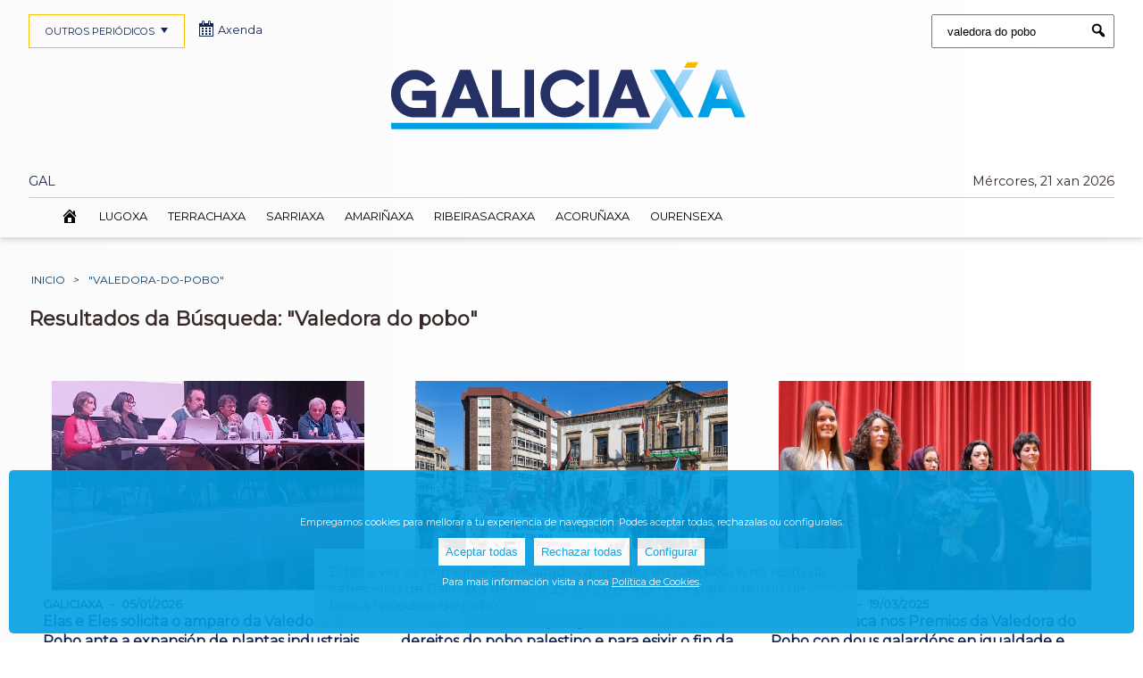

--- FILE ---
content_type: text/html; charset=UTF-8
request_url: https://galiciaxa.com/?s=valedora-do-pobo
body_size: 13275
content:

                

	

  


			


<!DOCTYPE html>
<html class="no-js" lang="gl"  xmlns:og="http://opengraphprotocol.org/schema/" xmlns:fb="http://www.facebook.com/2008/fbml">

	<head>

		<meta charset="UTF-8">		
    	<link href='https://fonts.googleapis.com/css?family=Montserrat' rel='stylesheet'>
		<meta name="viewport" content="width=device-width, initial-scale=1.0" >
		
					<meta name="facebook-domain-verification" content="js0c6xeboqjtricw2rkzug8nj1evl3" />
		
		<link rel="profile" href="https://gmpg.org/xfn/11">
		<title>Resultados da Búsqueda: "Valedora do pobo"</title><link rel="canonical" href="https://galiciaxa.com/?s=valedora-do-pobo"/><meta name="robots" content="noindex, follow ">
		


		<meta name='robots' content='max-image-preview:large' />
<style id='wp-img-auto-sizes-contain-inline-css' type='text/css'>
img:is([sizes=auto i],[sizes^="auto," i]){contain-intrinsic-size:3000px 1500px}
/*# sourceURL=wp-img-auto-sizes-contain-inline-css */
</style>
<link rel='stylesheet' id='wp-block-library-css' href='https://galiciaxa.com/wp-includes/css/dist/block-library/style.min.css' type='text/css' media='all' />
<style id='classic-theme-styles-inline-css' type='text/css'>
/*! This file is auto-generated */
.wp-block-button__link{color:#fff;background-color:#32373c;border-radius:9999px;box-shadow:none;text-decoration:none;padding:calc(.667em + 2px) calc(1.333em + 2px);font-size:1.125em}.wp-block-file__button{background:#32373c;color:#fff;text-decoration:none}
/*# sourceURL=/wp-includes/css/classic-themes.min.css */
</style>
<style id='global-styles-inline-css' type='text/css'>
:root{--wp--preset--aspect-ratio--square: 1;--wp--preset--aspect-ratio--4-3: 4/3;--wp--preset--aspect-ratio--3-4: 3/4;--wp--preset--aspect-ratio--3-2: 3/2;--wp--preset--aspect-ratio--2-3: 2/3;--wp--preset--aspect-ratio--16-9: 16/9;--wp--preset--aspect-ratio--9-16: 9/16;--wp--preset--color--black: #000000;--wp--preset--color--cyan-bluish-gray: #abb8c3;--wp--preset--color--white: #ffffff;--wp--preset--color--pale-pink: #f78da7;--wp--preset--color--vivid-red: #cf2e2e;--wp--preset--color--luminous-vivid-orange: #ff6900;--wp--preset--color--luminous-vivid-amber: #fcb900;--wp--preset--color--light-green-cyan: #7bdcb5;--wp--preset--color--vivid-green-cyan: #00d084;--wp--preset--color--pale-cyan-blue: #8ed1fc;--wp--preset--color--vivid-cyan-blue: #0693e3;--wp--preset--color--vivid-purple: #9b51e0;--wp--preset--gradient--vivid-cyan-blue-to-vivid-purple: linear-gradient(135deg,rgb(6,147,227) 0%,rgb(155,81,224) 100%);--wp--preset--gradient--light-green-cyan-to-vivid-green-cyan: linear-gradient(135deg,rgb(122,220,180) 0%,rgb(0,208,130) 100%);--wp--preset--gradient--luminous-vivid-amber-to-luminous-vivid-orange: linear-gradient(135deg,rgb(252,185,0) 0%,rgb(255,105,0) 100%);--wp--preset--gradient--luminous-vivid-orange-to-vivid-red: linear-gradient(135deg,rgb(255,105,0) 0%,rgb(207,46,46) 100%);--wp--preset--gradient--very-light-gray-to-cyan-bluish-gray: linear-gradient(135deg,rgb(238,238,238) 0%,rgb(169,184,195) 100%);--wp--preset--gradient--cool-to-warm-spectrum: linear-gradient(135deg,rgb(74,234,220) 0%,rgb(151,120,209) 20%,rgb(207,42,186) 40%,rgb(238,44,130) 60%,rgb(251,105,98) 80%,rgb(254,248,76) 100%);--wp--preset--gradient--blush-light-purple: linear-gradient(135deg,rgb(255,206,236) 0%,rgb(152,150,240) 100%);--wp--preset--gradient--blush-bordeaux: linear-gradient(135deg,rgb(254,205,165) 0%,rgb(254,45,45) 50%,rgb(107,0,62) 100%);--wp--preset--gradient--luminous-dusk: linear-gradient(135deg,rgb(255,203,112) 0%,rgb(199,81,192) 50%,rgb(65,88,208) 100%);--wp--preset--gradient--pale-ocean: linear-gradient(135deg,rgb(255,245,203) 0%,rgb(182,227,212) 50%,rgb(51,167,181) 100%);--wp--preset--gradient--electric-grass: linear-gradient(135deg,rgb(202,248,128) 0%,rgb(113,206,126) 100%);--wp--preset--gradient--midnight: linear-gradient(135deg,rgb(2,3,129) 0%,rgb(40,116,252) 100%);--wp--preset--font-size--small: 13px;--wp--preset--font-size--medium: 20px;--wp--preset--font-size--large: 36px;--wp--preset--font-size--x-large: 42px;--wp--preset--spacing--20: 0.44rem;--wp--preset--spacing--30: 0.67rem;--wp--preset--spacing--40: 1rem;--wp--preset--spacing--50: 1.5rem;--wp--preset--spacing--60: 2.25rem;--wp--preset--spacing--70: 3.38rem;--wp--preset--spacing--80: 5.06rem;--wp--preset--shadow--natural: 6px 6px 9px rgba(0, 0, 0, 0.2);--wp--preset--shadow--deep: 12px 12px 50px rgba(0, 0, 0, 0.4);--wp--preset--shadow--sharp: 6px 6px 0px rgba(0, 0, 0, 0.2);--wp--preset--shadow--outlined: 6px 6px 0px -3px rgb(255, 255, 255), 6px 6px rgb(0, 0, 0);--wp--preset--shadow--crisp: 6px 6px 0px rgb(0, 0, 0);}:where(.is-layout-flex){gap: 0.5em;}:where(.is-layout-grid){gap: 0.5em;}body .is-layout-flex{display: flex;}.is-layout-flex{flex-wrap: wrap;align-items: center;}.is-layout-flex > :is(*, div){margin: 0;}body .is-layout-grid{display: grid;}.is-layout-grid > :is(*, div){margin: 0;}.has-black-color{color: var(--wp--preset--color--black) !important;}.has-cyan-bluish-gray-color{color: var(--wp--preset--color--cyan-bluish-gray) !important;}.has-white-color{color: var(--wp--preset--color--white) !important;}.has-pale-pink-color{color: var(--wp--preset--color--pale-pink) !important;}.has-vivid-red-color{color: var(--wp--preset--color--vivid-red) !important;}.has-luminous-vivid-orange-color{color: var(--wp--preset--color--luminous-vivid-orange) !important;}.has-luminous-vivid-amber-color{color: var(--wp--preset--color--luminous-vivid-amber) !important;}.has-light-green-cyan-color{color: var(--wp--preset--color--light-green-cyan) !important;}.has-vivid-green-cyan-color{color: var(--wp--preset--color--vivid-green-cyan) !important;}.has-pale-cyan-blue-color{color: var(--wp--preset--color--pale-cyan-blue) !important;}.has-vivid-cyan-blue-color{color: var(--wp--preset--color--vivid-cyan-blue) !important;}.has-vivid-purple-color{color: var(--wp--preset--color--vivid-purple) !important;}.has-black-background-color{background-color: var(--wp--preset--color--black) !important;}.has-cyan-bluish-gray-background-color{background-color: var(--wp--preset--color--cyan-bluish-gray) !important;}.has-white-background-color{background-color: var(--wp--preset--color--white) !important;}.has-pale-pink-background-color{background-color: var(--wp--preset--color--pale-pink) !important;}.has-vivid-red-background-color{background-color: var(--wp--preset--color--vivid-red) !important;}.has-luminous-vivid-orange-background-color{background-color: var(--wp--preset--color--luminous-vivid-orange) !important;}.has-luminous-vivid-amber-background-color{background-color: var(--wp--preset--color--luminous-vivid-amber) !important;}.has-light-green-cyan-background-color{background-color: var(--wp--preset--color--light-green-cyan) !important;}.has-vivid-green-cyan-background-color{background-color: var(--wp--preset--color--vivid-green-cyan) !important;}.has-pale-cyan-blue-background-color{background-color: var(--wp--preset--color--pale-cyan-blue) !important;}.has-vivid-cyan-blue-background-color{background-color: var(--wp--preset--color--vivid-cyan-blue) !important;}.has-vivid-purple-background-color{background-color: var(--wp--preset--color--vivid-purple) !important;}.has-black-border-color{border-color: var(--wp--preset--color--black) !important;}.has-cyan-bluish-gray-border-color{border-color: var(--wp--preset--color--cyan-bluish-gray) !important;}.has-white-border-color{border-color: var(--wp--preset--color--white) !important;}.has-pale-pink-border-color{border-color: var(--wp--preset--color--pale-pink) !important;}.has-vivid-red-border-color{border-color: var(--wp--preset--color--vivid-red) !important;}.has-luminous-vivid-orange-border-color{border-color: var(--wp--preset--color--luminous-vivid-orange) !important;}.has-luminous-vivid-amber-border-color{border-color: var(--wp--preset--color--luminous-vivid-amber) !important;}.has-light-green-cyan-border-color{border-color: var(--wp--preset--color--light-green-cyan) !important;}.has-vivid-green-cyan-border-color{border-color: var(--wp--preset--color--vivid-green-cyan) !important;}.has-pale-cyan-blue-border-color{border-color: var(--wp--preset--color--pale-cyan-blue) !important;}.has-vivid-cyan-blue-border-color{border-color: var(--wp--preset--color--vivid-cyan-blue) !important;}.has-vivid-purple-border-color{border-color: var(--wp--preset--color--vivid-purple) !important;}.has-vivid-cyan-blue-to-vivid-purple-gradient-background{background: var(--wp--preset--gradient--vivid-cyan-blue-to-vivid-purple) !important;}.has-light-green-cyan-to-vivid-green-cyan-gradient-background{background: var(--wp--preset--gradient--light-green-cyan-to-vivid-green-cyan) !important;}.has-luminous-vivid-amber-to-luminous-vivid-orange-gradient-background{background: var(--wp--preset--gradient--luminous-vivid-amber-to-luminous-vivid-orange) !important;}.has-luminous-vivid-orange-to-vivid-red-gradient-background{background: var(--wp--preset--gradient--luminous-vivid-orange-to-vivid-red) !important;}.has-very-light-gray-to-cyan-bluish-gray-gradient-background{background: var(--wp--preset--gradient--very-light-gray-to-cyan-bluish-gray) !important;}.has-cool-to-warm-spectrum-gradient-background{background: var(--wp--preset--gradient--cool-to-warm-spectrum) !important;}.has-blush-light-purple-gradient-background{background: var(--wp--preset--gradient--blush-light-purple) !important;}.has-blush-bordeaux-gradient-background{background: var(--wp--preset--gradient--blush-bordeaux) !important;}.has-luminous-dusk-gradient-background{background: var(--wp--preset--gradient--luminous-dusk) !important;}.has-pale-ocean-gradient-background{background: var(--wp--preset--gradient--pale-ocean) !important;}.has-electric-grass-gradient-background{background: var(--wp--preset--gradient--electric-grass) !important;}.has-midnight-gradient-background{background: var(--wp--preset--gradient--midnight) !important;}.has-small-font-size{font-size: var(--wp--preset--font-size--small) !important;}.has-medium-font-size{font-size: var(--wp--preset--font-size--medium) !important;}.has-large-font-size{font-size: var(--wp--preset--font-size--large) !important;}.has-x-large-font-size{font-size: var(--wp--preset--font-size--x-large) !important;}
/*# sourceURL=global-styles-inline-css */
</style>
<link rel='stylesheet' id='dashicons-css' href='https://galiciaxa.com/wp-includes/css/dashicons.min.css' type='text/css' media='all' />
<link rel='stylesheet' id='select2-css' href='https://cdn.jsdelivr.net/npm/select2@4.0.13/dist/css/select2.min.css?ver=4.0.13' type='text/css' media='all' />
<link rel='stylesheet' id='cookie-style-css' href='https://galiciaxa.com/wp-content/themes/plosa/cookies/cookies.css?ver=1.0' type='text/css' media='all' />
<link rel='stylesheet' id='styleCSS-css' href='https://galiciaxa.com/wp-content/themes/plosa/style_2_GRID.css' type='text/css' media='all' />
<script type="text/javascript" src="https://galiciaxa.com/wp-includes/js/jquery/jquery.min.js?ver=3.7.1" id="jquery-core-js"></script>
<script type="text/javascript" src="https://galiciaxa.com/wp-includes/js/jquery/jquery-migrate.min.js?ver=3.4.1" id="jquery-migrate-js"></script>
    <script async src="https://pagead2.googlesyndication.com/pagead/js/adsbygoogle.js?client=ca-pub-1692995806958264"
        crossorigin="anonymous"></script>
    		
		<script type="text/javascript" src="https://cdnjs.cloudflare.com/ajax/libs/bootstrap-datepicker/1.4.1/js/bootstrap-datepicker.min.js"></script>
		<link rel="stylesheet" href="https://cdnjs.cloudflare.com/ajax/libs/bootstrap-datepicker/1.4.1/css/bootstrap-datepicker3.css"/>


		<link rel="apple-touch-icon" sizes="180x180" href="https://galiciaxa.com/wp-content/themes/plosa/img/favicon_2/apple-touch-icon.png"/>
		<link rel="manifest" href="https://galiciaxa.com/wp-content/themes/plosa/img/favicon_2/site.webmanifest"/>
		<link rel="mask-icon" href="https://galiciaxa.com/wp-content/themes/plosa/img/favicon_2/safari-pinned-tab.svg" color="#5bbad5"/>
		<link rel="icon" type="image/png" sizes="32x32" href="https://galiciaxa.com/wp-content/themes/plosa/img/favicon_2/favicon-32x32.png"/>
		<link rel="icon" type="image/png" sizes="16x16" href="https://galiciaxa.com/wp-content/themes/plosa/img/favicon_2/favicon-16x16.png"/>
		<link rel="icon" type="image/png" sizes="192x192" href="https://galiciaxa.com/wp-content/themes/plosa/img/favicon_2/android-chrome-192x192.png">

		<link rel="shortcut icon" href="https://galiciaxa.com/wp-content/themes/plosa/img/favicon_2/android-chrome-192x192.png" />
		
		<link rel="icon" type="image/x-icon" href="https://galiciaxa.com/wp-content/themes/plosa/img/favicon_2/favicon.ico" />
		<link rel="shortcut icon" type="image/x-icon" href="https://galiciaxa.com/wp-content/themes/plosa/img/favicon_2/favicon.ico" />


		<meta name="msapplication-config" content="https://galiciaxa.com/wp-content/themes/plosa/img/favicon_2/browserconfig.xml" />







	</head>



				  	<!-- Inicialización del dataLayer y configuración de consentimiento por defecto -->
					<script>
					  window.dataLayer = window.dataLayer || [];
					  function gtag(){ dataLayer.push(arguments); }

					  gtag('consent','default',{
					    ad_storage: 'denied',
					    analytics_storage: 'denied',
					    ad_user_data: 'denied',
					    ad_personalization: 'denied'
					  });

					  /* único push con TODAS las variables */
					  dataLayer.push({"ga_measurement_id":"G-LVZ026VM60","user_id_logged":0,"user_logged":false,"user_name_logged":"anonimo"});
					</script>

  			 	<!-- Google Tag Manager -->
					<script>(function(w,d,s,l,i){w[l]=w[l]||[];w[l].push({'gtm.start':
					new Date().getTime(),event:'gtm.js'});var f=d.getElementsByTagName(s)[0],
					j=d.createElement(s),dl=l!='dataLayer'?'&l='+l:'';j.async=true;j.src=
					'https://www.googletagmanager.com/gtm.js?id='+i+dl;f.parentNode.insertBefore(j,f);
					})(window,document,'script','dataLayer','GTM-MFNDLX6X');</script>
				<!-- End Google Tag Manager -->
					 


	
	

	





	<body class="wp-theme-plosa" id="galiciaxa">
			
			

			





			

		<header id="main_header">
			<div id="header_container">


				
				<form role="search" method="get" class="search-form" action="https://galiciaxa.com/">
					  <label>
					    <span class="screen-reader-text">Buscar:</span>
					    					    <input type="search" class="search-field" placeholder="Buscar en todos los periódicos " 
					    value="valedora do pobo" name="s" title="" />
					  </label>		 		  
					  <button type="submit" class="search-submit">
						<i class="dashicons dashicons-search" aria-hidden="true"></i>
						<span class="screen-reader-text">Submit</span>
					  </button>

		 		</form>



									<div id="logo" class="block">
						<a href="https://galiciaxa.com/">
							<img title="Ocio en GaliciaXa" src="https://galiciaxa.com/wp-content/themes/plosa/img/logo_2_1.jpg">
						</a>
			</div>
			

			<nav id="flags">
			<ul><li><a href=""><span>GAL</span></a></li>
				<div id="today">Mércores, 21 xan 2026</div>
			</ul>
		</nav>
 



<nav class="navigation" id="main_navigation">
	<ul>						<li class="galiciaxa home">					
							<a class="active" href="https://galiciaxa.com/">						
																		<span class="dashicons dashicons-admin-home"></span>								galiciaxa							</a>
						</li>						<li class="lugoxa">					
							<a class="" href="https://lugoxa.com/">						
																LugoXa							</a>
						</li>						<li class="terrachaxa">					
							<a class="" href="https://terrachaxa.com/">						
																TerraChaXa							</a>
						</li>						<li class="sarriaxa">					
							<a class="" href="https://sarriaxa.com/">						
																SarriaXa							</a>
						</li>						<li class="amarinaxa">					
							<a class="" href="https://amarinaxa.com/">						
																AMariñaXa							</a>
						</li>						<li class="ribeirasacraxa">					
							<a class="" href="https://ribeirasacraxa.com/">						
																RibeiraSacraXa							</a>
						</li>						<li class="acorunaxa">					
							<a class="" href="https://acorunaxa.com/">						
																ACoruñaXa							</a>
						</li>						<li class="ourensexa">					
							<a class="" href="https://ourensexa.com/">						
																OurenseXa							</a>
						</li>	</ul>
	<a class="toggle-nav" href="#">OUTROS PERIÓDICOS<span class="dashicons dashicons-arrow-down"></span></a>
</nav>
<script>
jQuery(document).ready(function() {
	jQuery('.toggle-nav').click(function(e) {
		jQuery(this).toggleClass('active');
		jQuery('#main_navigation ul').toggleClass('active');
		jQuery('#main_navigation ul ul').toggleClass('active');

		e.preventDefault();
	});
});
</script>
<div id="axenda"><a href="https://ocioengalicia.com/"><span class="dashicons dashicons-calendar-alt"></span>Axenda</a></div>



		



			<nav class="navigation" id="secondary_navigation">
				<ul>
												<li class="galiciaxa home">									
									<a href="https://galiciaxa.com/">
																						<span class="dashicons dashicons-admin-home"></span>									</a>
								</li>								<li class="lugoxa">									
									<a href="https://lugoxa.com/">
										LugoXa									</a>
								</li>								<li class="terrachaxa">									
									<a href="https://terrachaxa.com/">
										TerraChaXa									</a>
								</li>								<li class="sarriaxa">									
									<a href="https://sarriaxa.com/">
										SarriaXa									</a>
								</li>								<li class="amarinaxa">									
									<a href="https://amarinaxa.com/">
										AMariñaXa									</a>
								</li>								<li class="ribeirasacraxa">									
									<a href="https://ribeirasacraxa.com/">
										RibeiraSacraXa									</a>
								</li>								<li class="acorunaxa">									
									<a href="https://acorunaxa.com/">
										ACoruñaXa									</a>
								</li>								<li class="ourensexa">									
									<a href="https://ourensexa.com/">
										OurenseXa									</a>
								</li>				</ul>
				<a class="toggle-nav2" href="#">&#9776;</a>
			</nav>
			<script>
				jQuery(document).ready(function() {
					jQuery('.toggle-nav2').click(function(e) {
						jQuery(this).toggleClass('active');
						jQuery('#secondary_navigation ul').toggleClass('active');
						jQuery('#secondary_navigation ul ul').toggleClass('active');

						jQuery('#secondary_navigation').toggleClass('active');				
						
						e.preventDefault();
					});
				});
			</script>


		<nav class="navigation" id="specials_navigation">
			<ul>
							</ul>
		</nav>
	</div>
</header>








		<main id="error_404">

	<nav id="breadcrumb"><a href="https://galiciaxa.com/">Inicio</a><em>></em> "Valedora-do-pobo"</nav>				<div id="post" class="container"><h1>Resultados da Búsqueda: "Valedora do pobo"</h1>
				</div>
		<input type="hidden" id="current-page" value="1">
		
		<section id="dep_news" class="dpps search">
				<div class="grid-wrapped dpps_news">
					<div class="grid">
						<div class="grid-module default">
							<div class="sub_module sub_module_1">

								
            <article class='grid-cell loop_0 colspan_1' id='113037'>
                <div class='grid-wrapped'>
                    <div class='grid-img thumbnail'>
                        <a href='https://galiciaxa.com/news/elas-e-eles-solicita-o-amparo-da-valedora-do-pobo-ante-a-expansion-de-plantas-industriais-de-biogas/113037/'><img loading='lazy' src='https://galiciaxa.com/wp-content/uploads/thumbs/2026/01/non-plantas-biogas-metano-636x427.jpg'/></a>
                    </div>
                    <div class='grid-container'>
                        <div id='strip'>
                            <div class='location'>GaliciaXa</div><span class='date'>05/01/2026</span>
                        </div><h3><a href='https://galiciaxa.com/news/elas-e-eles-solicita-o-amparo-da-valedora-do-pobo-ante-a-expansion-de-plantas-industriais-de-biogas/113037/'>Elas e Eles solicita o amparo da Valedora do Pobo ante a expansión de plantas industriais de biogás </a></h3></div>
                </div>
            </article>
            <article class='grid-cell loop_1 colspan_1' id='107067'>
                <div class='grid-wrapped'>
                    <div class='grid-img thumbnail'>
                        <a href='https://galiciaxa.com/news/a-clase-traballadora-galega-mobilizase-polos-dereitos-do-pobo-palestino-e-para-esixir-o-fin-da-ocupacion-ilegal/107067/'><img loading='lazy' src='https://galiciaxa.com/wp-content/uploads/thumbs/2025/10/Protesta-Palestina-636x427.png'/></a>
                    </div>
                    <div class='grid-container'>
                        <div id='strip'>
                            <div class='location'>GaliciaXa</div><span class='date'>16/10/2025</span>
                        </div><h3><a href='https://galiciaxa.com/news/a-clase-traballadora-galega-mobilizase-polos-dereitos-do-pobo-palestino-e-para-esixir-o-fin-da-ocupacion-ilegal/107067/'>A clase traballadora galega mobilízase polos dereitos do pobo palestino e para esixir o fin da ocupación ilegal</a></h3></div>
                </div>
            </article>
            <article class='grid-cell loop_2 colspan_1' id='93138'>
                <div class='grid-wrapped'>
                    <div class='grid-img thumbnail'>
                        <a href='https://galiciaxa.com/news/a-udc-destaca-nos-premios-da-valedora-do-pobo-con-dous-galardons-en-igualdade-e-dereitos-das-mulleres/93138/'><img loading='lazy' src='https://acorunaxa.com/wp-content/uploads/thumbs/2025/03/valedora-udc-636x427.png'/></a>
                    </div>
                    <div class='grid-container'>
                        <div id='strip'>
                            <div class='location'><a href='https://acorunaxa.com/a-coruna/'><span class='dashicons dashicons-location'></span>A Coruña</a></div><span class='date'>19/03/2025</span>
                        </div><h3><a href='https://galiciaxa.com/news/a-udc-destaca-nos-premios-da-valedora-do-pobo-con-dous-galardons-en-igualdade-e-dereitos-das-mulleres/93138/'>A UDC destaca nos Premios da Valedora do Pobo con dous galardóns en igualdade e dereitos das mulleres</a></h3></div>
                </div>
            </article>
            <article class='grid-cell loop_3 colspan_1' id='106974'>
                <div class='grid-wrapped'>
                    <div class='grid-img thumbnail'>
                        <a href='https://galiciaxa.com/news/paros-e-mobilizacions-o-15-de-outubro-en-solidariedade-co-pobo-palestino/106974/'><img loading='lazy' src='https://galiciaxa.com/wp-content/uploads/thumbs/2025/10/Stop-Xenocidio-636x427.png'/></a>
                    </div>
                    <div class='grid-container'>
                        <div id='strip'>
                            <div class='location'>GaliciaXa</div><span class='date'>15/10/2025</span>
                        </div><h3><a href='https://galiciaxa.com/news/paros-e-mobilizacions-o-15-de-outubro-en-solidariedade-co-pobo-palestino/106974/'>Paros e mobilizacións o 15 de outubro en solidariedade co pobo palestino</a></h3></div>
                </div>
            </article>
            <article class='grid-cell loop_4 colspan_1' id='96955'>
                <div class='grid-wrapped'>
                    <div class='grid-img thumbnail'>
                        <a href='https://galiciaxa.com/news/faia-comparte-no-museo-do-pobo-galego-o-proceso-creativo-de-alvela-e-a-sua-conexion-co-arquivo-oral/96955/'><img loading='lazy' src='https://galiciaxa.com/wp-content/uploads/thumbs/2025/05/Faia-636x427.png'/></a>
                    </div>
                    <div class='grid-container'>
                        <div id='strip'>
                            <div class='location'>GaliciaXa</div><span class='date'>14/05/2025</span>
                        </div><h3><a href='https://galiciaxa.com/news/faia-comparte-no-museo-do-pobo-galego-o-proceso-creativo-de-alvela-e-a-sua-conexion-co-arquivo-oral/96955/'>FAIA comparte no Museo do Pobo Galego o proceso creativo de Alvela e a súa conexión co arquivo oral</a></h3></div>
                </div>
            </article>
            <article class='grid-cell loop_5 colspan_1' id='113347'>
                <div class='grid-wrapped'>
                    <div class='grid-img thumbnail'>
                        <a href='https://acorunaxa.com/news/a-valedora-do-pobo-dalle-a-razon-a-mino-e-insta-a-xunta-a-limitar-as-persoas-que-viaxan-de-pe-no-bus-escolar-a-betanzos/113347/'><img loading='lazy' src='https://acorunaxa.com/wp-content/uploads/thumbs/2026/01/MINO-bus-lleno-636x427.jpg'/></a>
                    </div>
                    <div class='grid-container'>
                        <div id='strip'>
                            <div class='location'><a href='https://acorunaxa.com/mino/'><span class='dashicons dashicons-location'></span>Miño</a></div><span class='date'>10/01/2026</span>
                        </div><h3><a href='https://acorunaxa.com/news/a-valedora-do-pobo-dalle-a-razon-a-mino-e-insta-a-xunta-a-limitar-as-persoas-que-viaxan-de-pe-no-bus-escolar-a-betanzos/113347/'>A Valedora do Pobo dálle a razón a Miño e insta á Xunta a limitar as persoas que viaxan de pé no bus escolar a Betanzos</a></h3></div>
                </div>
            </article>
            <article class='grid-cell loop_6 colspan_1' id='113037'>
                <div class='grid-wrapped'>
                    <div class='grid-img thumbnail'>
                        <a href='https://galiciaxa.com/news/elas-e-eles-solicita-o-amparo-da-valedora-do-pobo-ante-a-expansion-de-plantas-industriais-de-biogas/113037/'><img loading='lazy' src='https://galiciaxa.com/wp-content/uploads/thumbs/2026/01/non-plantas-biogas-metano-636x427.jpg'/></a>
                    </div>
                    <div class='grid-container'>
                        <div id='strip'>
                            <div class='location'>GaliciaXa</div><span class='date'>05/01/2026</span>
                        </div><h3><a href='https://galiciaxa.com/news/elas-e-eles-solicita-o-amparo-da-valedora-do-pobo-ante-a-expansion-de-plantas-industriais-de-biogas/113037/'>Elas e Eles solicita o amparo da Valedora do Pobo ante a expansión de plantas industriais de biogás </a></h3></div>
                </div>
            </article>
            <article class='grid-cell loop_7 colspan_1' id='112767'>
                <div class='grid-wrapped'>
                    <div class='grid-img thumbnail'>
                        <a href='https://acorunaxa.com/news/a-valedora-do-pobo-abre-dilixencias-sobre-arteixo-tras-unha-queixa-pola-falta-de-resposta-ante-o-problema-dos-alugueiros/112767/'><img loading='lazy' src='https://acorunaxa.com/wp-content/uploads/thumbs/2025/12/ARTEIXO-alquiler-636x427.jpg'/></a>
                    </div>
                    <div class='grid-container'>
                        <div id='strip'>
                            <div class='location'><a href='https://acorunaxa.com/arteixo/'><span class='dashicons dashicons-location'></span>Arteixo</a></div><span class='date'>30/12/2025</span>
                        </div><h3><a href='https://acorunaxa.com/news/a-valedora-do-pobo-abre-dilixencias-sobre-arteixo-tras-unha-queixa-pola-falta-de-resposta-ante-o-problema-dos-alugueiros/112767/'>A Valedora do Pobo abre dilixencias sobre Arteixo tras unha queixa pola falta de resposta ante o problema dos alugueiros</a></h3></div>
                </div>
            </article>
            <article class='grid-cell loop_8 colspan_1' id='112433'>
                <div class='grid-wrapped'>
                    <div class='grid-img thumbnail'>
                        <a href='https://ourensexa.com/news/o-concello-da-bola-entregou-os-premios-do-concurso-de-decoracion-de-pobos/112433/'><img loading='lazy' src='https://ourensexa.com/wp-content/uploads/thumbs/2025/12/concurso-decoracion-nadal-a-bola-636x427.jpg'/></a>
                    </div>
                    <div class='grid-container'>
                        <div id='strip'>
                            <div class='location'><a href='https://xn--carballioxa-8db.com/a-bola/'><span class='dashicons dashicons-location'></span>A Bola</a></div><span class='date'>27/12/2025</span>
                        </div><h3><a href='https://ourensexa.com/news/o-concello-da-bola-entregou-os-premios-do-concurso-de-decoracion-de-pobos/112433/'>O Concello da Bola entregou os premios do Concurso de Decoración de Pobos</a></h3></div>
                </div>
            </article>
            <article class='grid-cell loop_9 colspan_1' id='110362'>
                <div class='grid-wrapped'>
                    <div class='grid-img thumbnail'>
                        <a href='https://lugoxa.com/news/ccoo-denuncia-a-situacion-critica-da-escola-infantil-gregorio-sanz-ante-a-valedora-do-pobo/110362/'><img loading='lazy' src='https://lugoxa.com/wp-content/uploads/thumbs/2025/10/Gregorio-Sanz-Lugo-636x427.jpg'/></a>
                    </div>
                    <div class='grid-container'>
                        <div id='strip'>
                            <div class='location'><a href='https://lugoxa.com/lugo/'><span class='dashicons dashicons-location'></span>Lugo</a></div><span class='date'>26/11/2025</span>
                        </div><h3><a href='https://lugoxa.com/news/ccoo-denuncia-a-situacion-critica-da-escola-infantil-gregorio-sanz-ante-a-valedora-do-pobo/110362/'>CCOO denuncia a situación crítica da Escola Infantil Gregorio Sanz ante a Valedora do Pobo</a></h3></div>
                </div>
            </article>
            <article class='grid-cell loop_10 colspan_1' id='109094'>
                <div class='grid-wrapped'>
                    <div class='grid-img thumbnail'>
                        <a href='https://lugoxa.com/news/o-pp-pide-a-valedora-do-pobo-que-investigue-a-situacion-na-escola-infantil-gregorio-sanz/109094/'><img loading='lazy' src='https://lugoxa.com/wp-content/uploads/thumbs/2025/10/Gregorio-Sanz-Lugo-636x427.jpg'/></a>
                    </div>
                    <div class='grid-container'>
                        <div id='strip'>
                            <div class='location'><a href='https://lugoxa.com/lugo/'><span class='dashicons dashicons-location'></span>Lugo</a></div><span class='date'>11/11/2025</span>
                        </div><h3><a href='https://lugoxa.com/news/o-pp-pide-a-valedora-do-pobo-que-investigue-a-situacion-na-escola-infantil-gregorio-sanz/109094/'>O PP pide á Valedora do Pobo que investigue a situación na Escola Infantil Gregorio Sanz</a></h3></div>
                </div>
            </article>
            <article class='grid-cell loop_11 colspan_1' id='108671'>
                <div class='grid-wrapped'>
                    <div class='grid-img thumbnail'>
                        <a href='https://ribeirasacraxa.com/news/o-pp-de-monforte-eleva-unha-queixa-a-valedora-do-pobo-para-pedir-acceso-a-documentacion-das-xuntas-de-goberno/108671/'><img loading='lazy' src='https://ribeirasacraxa.com/wp-content/uploads/thumbs/2024/05/Katy-Varela-Monforte-de-Lemos-636x427.jpg'/></a>
                    </div>
                    <div class='grid-container'>
                        <div id='strip'>
                            <div class='location'><a href='https://ribeirasacraxa.com/monforte/'><span class='dashicons dashicons-location'></span>Monforte</a></div><span class='date'>04/11/2025</span>
                        </div><h3><a href='https://ribeirasacraxa.com/news/o-pp-de-monforte-eleva-unha-queixa-a-valedora-do-pobo-para-pedir-acceso-a-documentacion-das-xuntas-de-goberno/108671/'>O PP de Monforte eleva unha queixa á Valedora do Pobo para pedir acceso á documentación das xuntas de goberno</a></h3></div>
                </div>
            </article>
            <article class='grid-cell loop_12 colspan_1' id='107044'>
                <div class='grid-wrapped'>
                    <div class='grid-img thumbnail'>
                        <a href='https://amarinaxa.com/news/o-bng-de-ribadeo-denuncia-ante-a-valedora-do-pobo-a-falta-de-transparencia-do-concello/107044/'><img loading='lazy' src='https://amarinaxa.com/wp-content/uploads/thumbs/2025/10/BNG-RIBADEO-escrito-valedora-do-pobo-2025-636x427.jpg'/></a>
                    </div>
                    <div class='grid-container'>
                        <div id='strip'>
                            <div class='location'><a href='https://amarinaxa.com/ribadeo/'><span class='dashicons dashicons-location'></span>Ribadeo</a></div><span class='date'>15/10/2025</span>
                        </div><h3><a href='https://amarinaxa.com/news/o-bng-de-ribadeo-denuncia-ante-a-valedora-do-pobo-a-falta-de-transparencia-do-concello/107044/'>O BNG de Ribadeo denuncia ante a Valedora do Pobo a “falta de transparencia” do Concello</a></h3></div>
                </div>
            </article>
            <article class='grid-cell loop_13 colspan_1' id='113950'>
                <div class='grid-wrapped'>
                    <div class='grid-img thumbnail'>
                        <a href='https://acorunaxa.com/news/o-programa-de-baile-en-baile-leva-este-sabado-a-festa-para-maiores-a-casa-do-pobo-de-nos/113950/'><img loading='lazy' src='https://acorunaxa.com/wp-content/uploads/thumbs/2026/01/OLEIROS-baile-nos-636x427.jpg'/></a>
                    </div>
                    <div class='grid-container'>
                        <div id='strip'>
                            <div class='location'><a href='https://acorunaxa.com/oleiros/'><span class='dashicons dashicons-location'></span>Oleiros</a></div><span class='date'>19/01/2026</span>
                        </div><h3><a href='https://acorunaxa.com/news/o-programa-de-baile-en-baile-leva-este-sabado-a-festa-para-maiores-a-casa-do-pobo-de-nos/113950/'>O programa ‘De Baile en Baile’ leva este sábado a festa para maiores á Casa do Pobo de Nós</a></h3></div>
                </div>
            </article>
            <article class='grid-cell loop_14 colspan_1' id='111700'>
                <div class='grid-wrapped'>
                    <div class='grid-img thumbnail'>
                        <a href='https://lugoxa.com/news/o-pp-pide-o-amparo-da-valedora-do-pobo-para-corrixir-os-problemas-de-saneamento-na-rua-milagrosa/111700/'><img loading='lazy' src='https://lugoxa.com/wp-content/uploads/thumbs/2025/10/rede-saneamento-rua-Milagrosa-636x427.jpg'/></a>
                    </div>
                    <div class='grid-container'>
                        <div id='strip'>
                            <div class='location'><a href='https://lugoxa.com/lugo/'><span class='dashicons dashicons-location'></span>Lugo</a></div><span class='date'>14/12/2025</span>
                        </div><h3><a href='https://lugoxa.com/news/o-pp-pide-o-amparo-da-valedora-do-pobo-para-corrixir-os-problemas-de-saneamento-na-rua-milagrosa/111700/'>O PP pide o amparo da Valedora do Pobo para corrixir os problemas de saneamento na rúa Milagrosa</a></h3></div>
                </div>
            </article>
            <article class='grid-cell loop_15 colspan_1' id='90548'>
                <div class='grid-wrapped'>
                    <div class='grid-img thumbnail'>
                        <a href='https://lugoxa.com/news/a-valedora-do-pobo-dalle-ao-concello-de-lugo-un-mes-para-entregar-as-contas-do-san-froilan-2023/90548/'><img loading='lazy' src='https://lugoxa.com/wp-content/uploads/thumbs/2025/02/Javier-Vazquez-e-Mar-Carballas-PP-Lugo-636x427.jpg'/></a>
                    </div>
                    <div class='grid-container'>
                        <div id='strip'>
                            <div class='location'><a href='https://lugoxa.com/lugo/'><span class='dashicons dashicons-location'></span>Lugo</a></div><span class='date'>10/02/2025</span>
                        </div><h3><a href='https://lugoxa.com/news/a-valedora-do-pobo-dalle-ao-concello-de-lugo-un-mes-para-entregar-as-contas-do-san-froilan-2023/90548/'>A Valedora do Pobo dálle ao Concello de Lugo un mes para entregar as contas do San Froilán 2023</a></h3></div>
                </div>
            </article>
            <article class='grid-cell loop_16 colspan_1' id='112987'>
                <div class='grid-wrapped'>
                    <div class='grid-img thumbnail'>
                        <a href='https://sarriaxa.com/news/arusha-espin-queremos-fomentar-e-recuperar-a-union-co-pobo-de-triacastela/112987/'><img loading='lazy' src='https://sarriaxa.com/wp-content/uploads/thumbs/2026/01/Tira-Ca-Estela-Triacastela-636x427.jpg'/></a>
                    </div>
                    <div class='grid-container'>
                        <div id='strip'>
                            <div class='location'><a href='https://sarriaxa.com/triacastela/'><span class='dashicons dashicons-location'></span>Triacastela</a></div><span class='date'>06/01/2026</span>
                        </div><h3><a href='https://sarriaxa.com/news/arusha-espin-queremos-fomentar-e-recuperar-a-union-co-pobo-de-triacastela/112987/'>Arusha Espín: “Queremos fomentar e recuperar a unión co pobo de Triacastela”</a></h3></div>
                </div>
            </article>
            <article class='grid-cell loop_17 colspan_1' id='107067'>
                <div class='grid-wrapped'>
                    <div class='grid-img thumbnail'>
                        <a href='https://galiciaxa.com/news/a-clase-traballadora-galega-mobilizase-polos-dereitos-do-pobo-palestino-e-para-esixir-o-fin-da-ocupacion-ilegal/107067/'><img loading='lazy' src='https://galiciaxa.com/wp-content/uploads/thumbs/2025/10/Protesta-Palestina-636x427.png'/></a>
                    </div>
                    <div class='grid-container'>
                        <div id='strip'>
                            <div class='location'>GaliciaXa</div><span class='date'>16/10/2025</span>
                        </div><h3><a href='https://galiciaxa.com/news/a-clase-traballadora-galega-mobilizase-polos-dereitos-do-pobo-palestino-e-para-esixir-o-fin-da-ocupacion-ilegal/107067/'>A clase traballadora galega mobilízase polos dereitos do pobo palestino e para esixir o fin da ocupación ilegal</a></h3></div>
                </div>
            </article>
            <article class='grid-cell loop_18 colspan_1' id='93138'>
                <div class='grid-wrapped'>
                    <div class='grid-img thumbnail'>
                        <a href='https://galiciaxa.com/news/a-udc-destaca-nos-premios-da-valedora-do-pobo-con-dous-galardons-en-igualdade-e-dereitos-das-mulleres/93138/'><img loading='lazy' src='https://acorunaxa.com/wp-content/uploads/thumbs/2025/03/valedora-udc-636x427.png'/></a>
                    </div>
                    <div class='grid-container'>
                        <div id='strip'>
                            <div class='location'><a href='https://acorunaxa.com/a-coruna/'><span class='dashicons dashicons-location'></span>A Coruña</a></div><span class='date'>19/03/2025</span>
                        </div><h3><a href='https://galiciaxa.com/news/a-udc-destaca-nos-premios-da-valedora-do-pobo-con-dous-galardons-en-igualdade-e-dereitos-das-mulleres/93138/'>A UDC destaca nos Premios da Valedora do Pobo con dous galardóns en igualdade e dereitos das mulleres</a></h3></div>
                </div>
            </article>
            <article class='grid-cell loop_19 colspan_1' id='98250'>
                <div class='grid-wrapped'>
                    <div class='grid-img thumbnail'>
                        <a href='https://lugoxa.com/news/o-pp-de-lugo-leva-a-valedora-do-pobo-o-acontecido-no-pregon-da-milagrosa/98250/'><img loading='lazy' src='https://lugoxa.com/wp-content/uploads/thumbs/2025/05/valedora-do-pobo-mar-e-flor-636x427.jpg'/></a>
                    </div>
                    <div class='grid-container'>
                        <div id='strip'>
                            <div class='location'><a href='https://lugoxa.com/lugo/'><span class='dashicons dashicons-location'></span>Lugo</a></div><span class='date'>30/05/2025</span>
                        </div><h3><a href='https://lugoxa.com/news/o-pp-de-lugo-leva-a-valedora-do-pobo-o-acontecido-no-pregon-da-milagrosa/98250/'>O PP de Lugo leva á Valedora do Pobo o acontecido no pregón da Milagrosa</a></h3></div>
                </div>
            </article>
            <article class='grid-cell loop_20 colspan_1' id='95592'>
                <div class='grid-wrapped'>
                    <div class='grid-img thumbnail'>
                        <a href='https://amarinaxa.com/news/a-valedora-do-pobo-arquiva-a-queixa-da-asociacion-a-ribeira-de-foz-polo-calado-do-porto/95592/'><img loading='lazy' src='https://amarinaxa.com/wp-content/uploads/thumbs/2025/02/FOZ-peirao-Foto-actual-da-canle-de-acceso-o-muelle-pesqueiro-cos-barcos-profesionais-varados-na-espera-da-subida-da-marea-para-atracar-636x427.jpg'/></a>
                    </div>
                    <div class='grid-container'>
                        <div id='strip'>
                            <div class='location'><a href='https://amarinaxa.com/foz/'><span class='dashicons dashicons-location'></span>Foz</a></div><span class='date'>24/04/2025</span>
                        </div><h3><a href='https://amarinaxa.com/news/a-valedora-do-pobo-arquiva-a-queixa-da-asociacion-a-ribeira-de-foz-polo-calado-do-porto/95592/'>A Valedora do Pobo arquiva a queixa da asociación A Ribeira de Foz polo calado do porto</a></h3></div>
                </div>
            </article>
            <article class='grid-cell loop_21 colspan_1' id='111515'>
                <div class='grid-wrapped'>
                    <div class='grid-img thumbnail'>
                        <a href='https://acorunaxa.com/news/o-duo-matices-animara-o-baile-para-maiores-deste-sabado-na-casa-do-pobo-de-inas/111515/'><img loading='lazy' src='https://acorunaxa.com/wp-content/uploads/thumbs/2025/11/A-CORUNA-bailes-636x427.jpg'/></a>
                    </div>
                    <div class='grid-container'>
                        <div id='strip'>
                            <div class='location'><a href='https://acorunaxa.com/oleiros/'><span class='dashicons dashicons-location'></span>Oleiros</a></div><span class='date'>11/12/2025</span>
                        </div><h3><a href='https://acorunaxa.com/news/o-duo-matices-animara-o-baile-para-maiores-deste-sabado-na-casa-do-pobo-de-inas/111515/'>O Dúo Matices animará o baile para maiores deste sábado na Casa do Pobo de Iñás</a></h3></div>
                </div>
            </article>
            <article class='grid-cell loop_22 colspan_1' id='109404'>
                <div class='grid-wrapped'>
                    <div class='grid-img thumbnail'>
                        <a href='https://sarriaxa.com/news/o-muvicla-achega-a-historia-agricola-galega-ao-museo-do-pobo-galego/109404/'><img loading='lazy' src='https://sarriaxa.com/wp-content/uploads/thumbs/2025/11/antigo-arado-Muvicla-636x427.jpg'/></a>
                    </div>
                    <div class='grid-container'>
                        <div id='strip'>
                            <div class='location'><a href='https://sarriaxa.com/lancara/'><span class='dashicons dashicons-location'></span>Láncara</a></div><span class='date'>14/11/2025</span>
                        </div><h3><a href='https://sarriaxa.com/news/o-muvicla-achega-a-historia-agricola-galega-ao-museo-do-pobo-galego/109404/'>O Muvicla achega a historia agrícola galega ao Museo do Pobo Galego</a></h3></div>
                </div>
            </article>
            <article class='grid-cell loop_23 colspan_1' id='109438'>
                <div class='grid-wrapped'>
                    <div class='grid-img thumbnail'>
                        <a href='https://amarinaxa.com/news/a-sustentabilidade-das-artes-de-pesca-de-burela-chega-ao-museo-do-pobo-galego-da-man-do-ies-monte-castelo/109438/'><img loading='lazy' src='https://amarinaxa.com/wp-content/uploads/thumbs/2025/11/BURELA-A-ALCALDESA-ACOMPAnA-AO-IES-MONTE-CASTELO-NA-INAUGURACIoN-DA-SuA-EXPOSICIoN-SOBRE-O-ENCASCADO-DE-REDES-NO-MUSEO-DO-POBO-GALEGO--636x427.jpg'/></a>
                    </div>
                    <div class='grid-container'>
                        <div id='strip'>
                            <div class='location'><a href='https://amarinaxa.com/burela/'><span class='dashicons dashicons-location'></span>Burela</a></div><span class='date'>14/11/2025</span>
                        </div><h3><a href='https://amarinaxa.com/news/a-sustentabilidade-das-artes-de-pesca-de-burela-chega-ao-museo-do-pobo-galego-da-man-do-ies-monte-castelo/109438/'>A sustentabilidade das artes de pesca de Burela chega ao Museo do Pobo Galego da man do IES Monte Castelo</a></h3></div>
                </div>
            </article>
            <article class='grid-cell loop_24 colspan_1' id='107368'>
                <div class='grid-wrapped'>
                    <div class='grid-img thumbnail'>
                        <a href='https://acorunaxa.com/news/oleiros-pon-en-marcha-bailes-para-maiores-nas-casas-do-pobo/107368/'><img loading='lazy' src='https://acorunaxa.com/wp-content/uploads/thumbs/2025/10/OLEIROS-bailes-636x427.jpg'/></a>
                    </div>
                    <div class='grid-container'>
                        <div id='strip'>
                            <div class='location'><a href='https://acorunaxa.com/oleiros/'><span class='dashicons dashicons-location'></span>Oleiros</a></div><span class='date'>20/10/2025</span>
                        </div><h3><a href='https://acorunaxa.com/news/oleiros-pon-en-marcha-bailes-para-maiores-nas-casas-do-pobo/107368/'>Oleiros pon en marcha bailes para maiores nas Casas do Pobo</a></h3></div>
                </div>
            </article>
            <article class='grid-cell loop_25 colspan_1' id='106751'>
                <div class='grid-wrapped'>
                    <div class='grid-img thumbnail'>
                        <a href='https://acorunaxa.com/news/betanzos-dedica-2026-a-xovenes-do-pobo-polo-50-o-aniversario/106751/'><img loading='lazy' src='https://acorunaxa.com/wp-content/uploads/thumbs/2025/10/BETANZOS-danzas-636x427.jpg'/></a>
                    </div>
                    <div class='grid-container'>
                        <div id='strip'>
                            <div class='location'><a href='https://acorunaxa.com/betanzos/'><span class='dashicons dashicons-location'></span>Betanzos</a></div><span class='date'>11/10/2025</span>
                        </div><h3><a href='https://acorunaxa.com/news/betanzos-dedica-2026-a-xovenes-do-pobo-polo-50-o-aniversario/106751/'>Betanzos dedica 2026 a Xóvenes do Pobo polo 50.º aniversario</a></h3></div>
                </div>
            </article>
            <article class='grid-cell loop_26 colspan_1' id='104882'>
                <div class='grid-wrapped'>
                    <div class='grid-img thumbnail'>
                        <a href='https://lugoxa.com/news/lugo-expresa-a-sua-condena-unanime-ao-xenocidio-do-pobo-palestino-en-gaza/104882/'><img loading='lazy' src='https://lugoxa.com/wp-content/uploads/thumbs/2025/09/Concentracion-contra-o-xenocidio-do-pobo-palestino-Lugo-636x427.jpg'/></a>
                    </div>
                    <div class='grid-container'>
                        <div id='strip'>
                            <div class='location'><a href='https://lugoxa.com/lugo/'><span class='dashicons dashicons-location'></span>Lugo</a></div><span class='date'>19/09/2025</span>
                        </div><h3><a href='https://lugoxa.com/news/lugo-expresa-a-sua-condena-unanime-ao-xenocidio-do-pobo-palestino-en-gaza/104882/'>Lugo expresa a súa condena unánime ao xenocidio do pobo palestino en Gaza</a></h3></div>
                </div>
            </article>
            <article class='grid-cell loop_27 colspan_1' id='106974'>
                <div class='grid-wrapped'>
                    <div class='grid-img thumbnail'>
                        <a href='https://galiciaxa.com/news/paros-e-mobilizacions-o-15-de-outubro-en-solidariedade-co-pobo-palestino/106974/'><img loading='lazy' src='https://galiciaxa.com/wp-content/uploads/thumbs/2025/10/Stop-Xenocidio-636x427.png'/></a>
                    </div>
                    <div class='grid-container'>
                        <div id='strip'>
                            <div class='location'>GaliciaXa</div><span class='date'>15/10/2025</span>
                        </div><h3><a href='https://galiciaxa.com/news/paros-e-mobilizacions-o-15-de-outubro-en-solidariedade-co-pobo-palestino/106974/'>Paros e mobilizacións o 15 de outubro en solidariedade co pobo palestino</a></h3></div>
                </div>
            </article>
            <article class='grid-cell loop_28 colspan_1' id='106957'>
                <div class='grid-wrapped'>
                    <div class='grid-img thumbnail'>
                        <a href='https://ourensexa.com/news/ourense-mobilizarase-este-mercores-contra-o-xenocidio-do-pobo-palestino/106957/'><img loading='lazy' src='https://ourensexa.com/wp-content/uploads/thumbs/2025/10/bandera-palestina-636x427.jpg'/></a>
                    </div>
                    <div class='grid-container'>
                        <div id='strip'>
                            <div class='location'><a href='https://ourensexa.com/ourense/'><span class='dashicons dashicons-location'></span>Ourense</a></div><span class='date'>14/10/2025</span>
                        </div><h3><a href='https://ourensexa.com/news/ourense-mobilizarase-este-mercores-contra-o-xenocidio-do-pobo-palestino/106957/'>Ourense mobilizarase este mércores contra o xenocidio do pobo palestino</a></h3></div>
                </div>
            </article>
            <article class='grid-cell loop_29 colspan_1' id='94572'>
                <div class='grid-wrapped'>
                    <div class='grid-img thumbnail'>
                        <a href='https://lugoxa.com/news/xa-se-pode-ver-a-exposicion-historia-e-cultura-do-pobo-xitano-no-vello-carcere/94572/'><img loading='lazy' src='https://lugoxa.com/wp-content/uploads/thumbs/2025/04/inauguracion-mostra-asociacion-xitana-Lugo-636x427.jpg'/></a>
                    </div>
                    <div class='grid-container'>
                        <div id='strip'>
                            <div class='location'><a href='https://lugoxa.com/lugo/'><span class='dashicons dashicons-location'></span>Lugo</a></div><span class='date'>08/04/2025</span>
                        </div><h3><a href='https://lugoxa.com/news/xa-se-pode-ver-a-exposicion-historia-e-cultura-do-pobo-xitano-no-vello-carcere/94572/'>Xa se pode ver a exposición 'Historia e cultura do pobo xitano' no Vello Cárcere</a></h3></div>
                </div>
            </article>
            <article class='grid-cell loop_30 colspan_1' id='108355'>
                <div class='grid-wrapped'>
                    <div class='grid-img thumbnail'>
                        <a href='https://ourensexa.com/news/o-campus-de-ourense-amosa-o-seu-apoio-ao-pobo-palestino-a-traves-dunha-exposicion/108355/'><img loading='lazy' src='https://ourensexa.com/wp-content/uploads/thumbs/2025/10/mostra-gaza-campus-ourense-636x427.jpg'/></a>
                    </div>
                    <div class='grid-container'>
                        <div id='strip'>
                            <div class='location'><a href='https://ourensexa.com/ourense/'><span class='dashicons dashicons-location'></span>Ourense</a></div><span class='date'>31/10/2025</span>
                        </div><h3><a href='https://ourensexa.com/news/o-campus-de-ourense-amosa-o-seu-apoio-ao-pobo-palestino-a-traves-dunha-exposicion/108355/'>O Campus de Ourense amosa o seu apoio ao pobo palestino a través dunha exposición</a></h3></div>
                </div>
            </article>
            <article class='grid-cell loop_31 colspan_1' id='106194'>
                <div class='grid-wrapped'>
                    <div class='grid-img thumbnail'>
                        <a href='https://lugoxa.com/news/a-sociedade-lucense-mostra-o-seu-apoio-ao-pobo-palestino-e-denuncia-a-represion-contra-a-flotilla-da-liberdade/106194/'><img loading='lazy' src='https://lugoxa.com/wp-content/uploads/thumbs/2025/10/manifestacion-Palestina-Lugo-636x427.jpg'/></a>
                    </div>
                    <div class='grid-container'>
                        <div id='strip'>
                            <div class='location'><a href='https://lugoxa.com/lugo/'><span class='dashicons dashicons-location'></span>Lugo</a></div><span class='date'>03/10/2025</span>
                        </div><h3><a href='https://lugoxa.com/news/a-sociedade-lucense-mostra-o-seu-apoio-ao-pobo-palestino-e-denuncia-a-represion-contra-a-flotilla-da-liberdade/106194/'>A sociedade lucense mostra o seu apoio ao pobo palestino e denuncia a represión contra a Flotilla da Liberdade</a></h3></div>
                </div>
            </article>
            <article class='grid-cell loop_32 colspan_1' id='89384'>
                <div class='grid-wrapped'>
                    <div class='grid-img thumbnail'>
                        <a href='https://sarriaxa.com/news/o-psoe-de-triacastela-denuncia-ante-a-valedora-do-pobo-a-falta-de-plenos-ordinarios-no-concello/89384/'><img loading='lazy' src='https://sarriaxa.com/wp-content/uploads/thumbs/2024/10/Miguel-PSOE-Triacastela-636x427.jpg'/></a>
                    </div>
                    <div class='grid-container'>
                        <div id='strip'>
                            <div class='location'><a href='https://sarriaxa.com/triacastela/'><span class='dashicons dashicons-location'></span>Triacastela</a></div><span class='date'>23/01/2025</span>
                        </div><h3><a href='https://sarriaxa.com/news/o-psoe-de-triacastela-denuncia-ante-a-valedora-do-pobo-a-falta-de-plenos-ordinarios-no-concello/89384/'>O PSOE de Triacastela denuncia ante a Valedora do Pobo a falta de plenos ordinarios no Concello</a></h3></div>
                </div>
            </article>
            <article class='grid-cell loop_33 colspan_1' id='85760'>
                <div class='grid-wrapped'>
                    <div class='grid-img thumbnail'>
                        <a href='https://lugoxa.com/news/o-pp-de-lugo-pedira-unha-reunion-coa-valedora-do-pobo-para-abordar-a-falta-de-transparencia-no-concello/85760/'><img loading='lazy' src='https://lugoxa.com/wp-content/uploads/thumbs/2024/11/Mar-Carballas-PP-Lugo-636x427.jpg'/></a>
                    </div>
                    <div class='grid-container'>
                        <div id='strip'>
                            <div class='location'><a href='https://lugoxa.com/lugo/'><span class='dashicons dashicons-location'></span>Lugo</a></div><span class='date'>25/11/2024</span>
                        </div><h3><a href='https://lugoxa.com/news/o-pp-de-lugo-pedira-unha-reunion-coa-valedora-do-pobo-para-abordar-a-falta-de-transparencia-no-concello/85760/'>O PP de Lugo pedirá unha reunión coa Valedora do Pobo para abordar a "falta de transparencia no Concello"</a></h3></div>
                </div>
            </article>
            <article class='grid-cell loop_34 colspan_1' id='83138'>
                <div class='grid-wrapped'>
                    <div class='grid-img thumbnail'>
                        <a href='https://amarinaxa.com/news/o-bng-de-ribadeo-acudira-a-valedora-do-pobo-tras-a-ocultacion-do-gasto-no-2024-por-parte-do-goberno-local/83138/'><img loading='lazy' src='https://amarinaxa.com/wp-content/uploads/thumbs/2024/10/bng-ribadeo-1-636x427.jpg'/></a>
                    </div>
                    <div class='grid-container'>
                        <div id='strip'>
                            <div class='location'><a href='https://amarinaxa.com/ribadeo/'><span class='dashicons dashicons-location'></span>Ribadeo</a></div><span class='date'>18/10/2024</span>
                        </div><h3><a href='https://amarinaxa.com/news/o-bng-de-ribadeo-acudira-a-valedora-do-pobo-tras-a-ocultacion-do-gasto-no-2024-por-parte-do-goberno-local/83138/'>O BNG de Ribadeo acudirá a Valedora do Pobo tras a "ocultación" do gasto no 2024 por parte do Goberno local</a></h3></div>
                </div>
            </article>
            <article class='grid-cell loop_35 colspan_1' id='101410'>
                <div class='grid-wrapped'>
                    <div class='grid-img thumbnail'>
                        <a href='https://ourensexa.com/news/o-pobo-fantasma-de-chaioso-regresa-do-14-ao-16-de-agosto/101410/'><img loading='lazy' src='https://ourensexa.com/wp-content/uploads/thumbs/2025/07/pobo-fantasma-de-chaioso-636x427.jpg'/></a>
                    </div>
                    <div class='grid-container'>
                        <div id='strip'>
                            <div class='location'><a href='https://ourensexa.com/maceda/'><span class='dashicons dashicons-location'></span>Maceda</a></div><span class='date'>11/07/2025</span>
                        </div><h3><a href='https://ourensexa.com/news/o-pobo-fantasma-de-chaioso-regresa-do-14-ao-16-de-agosto/101410/'>O Pobo Fantasma de Chaioso volve do 14 ao 16 de agosto</a></h3></div>
                </div>
            </article>
            <article class='grid-cell loop_36 colspan_1' id='100443'>
                <div class='grid-wrapped'>
                    <div class='grid-img thumbnail'>
                        <a href='https://ourensexa.com/news/celanova-converteuse-este-sabado-no-primeiro-pobo-orgulloso-de-galicia/100443/'><img loading='lazy' src='https://ourensexa.com/wp-content/uploads/thumbs/2025/06/celanova-orgullo-636x427.jpg'/></a>
                    </div>
                    <div class='grid-container'>
                        <div id='strip'>
                            <div class='location'><a href='https://xn--carballioxa-8db.com/celanova/'><span class='dashicons dashicons-location'></span>Celanova</a></div><span class='date'>30/06/2025</span>
                        </div><h3><a href='https://ourensexa.com/news/celanova-converteuse-este-sabado-no-primeiro-pobo-orgulloso-de-galicia/100443/'>Celanova converteuse este sábado no primeiro pobo orgulloso de Galicia</a></h3></div>
                </div>
            </article>
            <article class='grid-cell loop_37 colspan_1' id='99418'>
                <div class='grid-wrapped'>
                    <div class='grid-img thumbnail'>
                        <a href='https://ourensexa.com/news/a-vecinanza-de-allariz-participa-na-difusion-do-protocolo-allariz-pobo-seguro/99418/'><img loading='lazy' src='https://ourensexa.com/wp-content/uploads/thumbs/2025/06/allalriz-pobo-seguro-636x427.jpg'/></a>
                    </div>
                    <div class='grid-container'>
                        <div id='strip'>
                            <div class='location'><a href='https://ourensexa.com/allariz/'><span class='dashicons dashicons-location'></span>Allariz</a></div><span class='date'>16/06/2025</span>
                        </div><h3><a href='https://ourensexa.com/news/a-vecinanza-de-allariz-participa-na-difusion-do-protocolo-allariz-pobo-seguro/99418/'>A veciñanza de Allariz participa na difusión do protocolo ‘Allariz Pobo Seguro’</a></h3></div>
                </div>
            </article>
            <article class='grid-cell loop_38 colspan_1' id='98324'>
                <div class='grid-wrapped'>
                    <div class='grid-img thumbnail'>
                        <a href='https://amarinaxa.com/news/o-psdeg-abre-en-o-vicedo-unha-nova-casa-do-pobo-como-espazo-de-encontro-e-impulso-politico/98324/'><img loading='lazy' src='https://amarinaxa.com/wp-content/uploads/thumbs/2025/05/PSOE-Vicedo-Casa-do-Pobo-sede-inauguracion-2025-636x427.jpg'/></a>
                    </div>
                    <div class='grid-container'>
                        <div id='strip'>
                            <div class='location'><a href='https://amarinaxa.com/o-vicedo/'><span class='dashicons dashicons-location'></span>O Vicedo</a></div><span class='date'>31/05/2025</span>
                        </div><h3><a href='https://amarinaxa.com/news/o-psdeg-abre-en-o-vicedo-unha-nova-casa-do-pobo-como-espazo-de-encontro-e-impulso-politico/98324/'>O PSdeG abre en O Vicedo unha nova Casa do Pobo como espazo de encontro e impulso político</a></h3></div>
                </div>
            </article>
            <article class='grid-cell loop_39 colspan_1' id='96955'>
                <div class='grid-wrapped'>
                    <div class='grid-img thumbnail'>
                        <a href='https://galiciaxa.com/news/faia-comparte-no-museo-do-pobo-galego-o-proceso-creativo-de-alvela-e-a-sua-conexion-co-arquivo-oral/96955/'><img loading='lazy' src='https://galiciaxa.com/wp-content/uploads/thumbs/2025/05/Faia-636x427.png'/></a>
                    </div>
                    <div class='grid-container'>
                        <div id='strip'>
                            <div class='location'>GaliciaXa</div><span class='date'>14/05/2025</span>
                        </div><h3><a href='https://galiciaxa.com/news/faia-comparte-no-museo-do-pobo-galego-o-proceso-creativo-de-alvela-e-a-sua-conexion-co-arquivo-oral/96955/'>FAIA comparte no Museo do Pobo Galego o proceso creativo de Alvela e a súa conexión co arquivo oral</a></h3></div>
                </div>
            </article>
            <article class='grid-cell loop_40 colspan_1' id='96123'>
                <div class='grid-wrapped'>
                    <div class='grid-img thumbnail'>
                        <a href='https://amarinaxa.com/news/o-psdeg-de-o-vicedo-abre-as-portas-da-sua-casa-do-pobo/96123/'><img loading='lazy' src='https://amarinaxa.com/wp-content/uploads/thumbs/2025/05/Vicedo-nova-sede-PSOE-travesia-da-marina-2025-636x427.jpg'/></a>
                    </div>
                    <div class='grid-container'>
                        <div id='strip'>
                            <div class='location'><a href='https://amarinaxa.com/o-vicedo/'><span class='dashicons dashicons-location'></span>O Vicedo</a></div><span class='date'>02/05/2025</span>
                        </div><h3><a href='https://amarinaxa.com/news/o-psdeg-de-o-vicedo-abre-as-portas-da-sua-casa-do-pobo/96123/'>O PSdeG de O Vicedo abre as portas da súa Casa do Pobo</a></h3></div>
                </div>
            </article>
            <article class='grid-cell loop_41 colspan_1' id='95754'>
                <div class='grid-wrapped'>
                    <div class='grid-img thumbnail'>
                        <a href='https://ourensexa.com/news/a-asociacion-de-vecinos-do-pobo-de-loureiro-mellora-o-seu-equipamento/95754/'><img loading='lazy' src='https://ourensexa.com/wp-content/uploads/thumbs/2025/04/manuel-pardo-avv-pobo-de-loureiro-amoeiro-636x427.jpg'/></a>
                    </div>
                    <div class='grid-container'>
                        <div id='strip'>
                            <div class='location'><a href='https://ourensexa.com/amoeiro/'><span class='dashicons dashicons-location'></span>Amoeiro</a></div><span class='date'>25/04/2025</span>
                        </div><h3><a href='https://ourensexa.com/news/a-asociacion-de-vecinos-do-pobo-de-loureiro-mellora-o-seu-equipamento/95754/'>A Asociación de veciños do Pobo de Loureiro mellora o seu equipamento</a></h3></div>
                </div>
            </article>
            <article class='grid-cell loop_42 colspan_1' id='92257'>
                <div class='grid-wrapped'>
                    <div class='grid-img thumbnail'>
                        <a href='https://ourensexa.com/news/a-casa-do-pobo-de-ourense-acolleu-un-novo-parladoiro-centrado-na-conquista-da-democracia/92257/'><img loading='lazy' src='https://ourensexa.com/wp-content/uploads/thumbs/2025/03/parladoiro-psoe-ourense-xose-fortes-bouzan-636x427.jpg'/></a>
                    </div>
                    <div class='grid-container'>
                        <div id='strip'>
                            <div class='location'><a href='https://ourensexa.com/ourense/'><span class='dashicons dashicons-location'></span>Ourense</a></div><span class='date'>07/03/2025</span>
                        </div><h3><a href='https://ourensexa.com/news/a-casa-do-pobo-de-ourense-acolleu-un-novo-parladoiro-centrado-na-conquista-da-democracia/92257/'>A Casa do Pobo de Ourense acolleu un novo parladoiro centrado na conquista da Democracia</a></h3></div>
                </div>
            </article>
            <article class='grid-cell loop_43 colspan_1' id='92098'>
                <div class='grid-wrapped'>
                    <div class='grid-img thumbnail'>
                        <a href='https://ourensexa.com/news/os-socialistas-de-ourense-continuan-este-xoves-cos-parladoiros-na-casa-do-pobo-provincial/92098/'><img loading='lazy' src='https://ourensexa.com/wp-content/uploads/thumbs/2025/03/parladoiro-psoe-ourense-636x427.png'/></a>
                    </div>
                    <div class='grid-container'>
                        <div id='strip'>
                            <div class='location'><a href='https://ourensexa.com/ourense/'><span class='dashicons dashicons-location'></span>Ourense</a></div><span class='date'>04/03/2025</span>
                        </div><h3><a href='https://ourensexa.com/news/os-socialistas-de-ourense-continuan-este-xoves-cos-parladoiros-na-casa-do-pobo-provincial/92098/'>Os socialistas de Ourense continúan este xoves cos parladoiros na Casa do Pobo provincial</a></h3></div>
                </div>
            </article>
            <article class='grid-cell loop_44 colspan_1' id='91366'>
                <div class='grid-wrapped'>
                    <div class='grid-img thumbnail'>
                        <a href='https://ourensexa.com/news/abel-caballero-abordara-este-sabado-na-casa-do-pobo-de-ourense-os-retos-de-futuro-de-ourense-e-vigo/91366/'><img loading='lazy' src='https://ourensexa.com/wp-content/uploads/thumbs/2025/02/Abel-Caballero-ourense-636x427.jpg'/></a>
                    </div>
                    <div class='grid-container'>
                        <div id='strip'>
                            <div class='location'><a href='https://ourensexa.com/ourense/'><span class='dashicons dashicons-location'></span>Ourense</a></div><span class='date'>21/02/2025</span>
                        </div><h3><a href='https://ourensexa.com/news/abel-caballero-abordara-este-sabado-na-casa-do-pobo-de-ourense-os-retos-de-futuro-de-ourense-e-vigo/91366/'>Abel Caballero abordará este sábado na Casa do Pobo de Ourense os retos de futuro de Ourense e Vigo</a></h3></div>
                </div>
            </article>
            <article class='grid-cell loop_45 colspan_1' id='85496'>
                <div class='grid-wrapped'>
                    <div class='grid-img thumbnail'>
                        <a href='https://amarinaxa.com/news/a-valedora-do-pobo-da-respaldo-as-reivindicacions-da-anpa-do-ceip-castro-de-ouro/85496/'><img loading='lazy' src='https://amarinaxa.com/wp-content/uploads/thumbs/2024/11/Foto-manifestacion-636x427.jpg'/></a>
                    </div>
                    <div class='grid-container'>
                        <div id='strip'>
                            <div class='location'><a href='https://amarinaxa.com/alfoz/'><span class='dashicons dashicons-location'></span>Alfoz</a></div><span class='date'>21/11/2024</span>
                        </div><h3><a href='https://amarinaxa.com/news/a-valedora-do-pobo-da-respaldo-as-reivindicacions-da-anpa-do-ceip-castro-de-ouro/85496/'>A Valedora do Pobo dá respaldo ás reivindicacións da ANPA do CEIP Castro de Ouro</a></h3></div>
                </div>
            </article>
            <article class='grid-cell loop_46 colspan_1' id='82320'>
                <div class='grid-wrapped'>
                    <div class='grid-img thumbnail'>
                        <a href='https://ourensexa.com/news/os-socialistas-solicitan-a-valedora-do-pobo-que-interceda-na-decision-de-jacome-de-restrinxir-o-horario-dos-parques/82320/'><img loading='lazy' src='https://ourensexa.com/wp-content/uploads/thumbs/2024/09/parque-infantil-parque-de-san-lazaro-ourense-636x427.png'/></a>
                    </div>
                    <div class='grid-container'>
                        <div id='strip'>
                            <div class='location'><a href='https://ourensexa.com/ourense/'><span class='dashicons dashicons-location'></span>Ourense</a></div><span class='date'>08/10/2024</span>
                        </div><h3><a href='https://ourensexa.com/news/os-socialistas-solicitan-a-valedora-do-pobo-que-interceda-na-decision-de-jacome-de-restrinxir-o-horario-dos-parques/82320/'>Os socialistas solicitan á Valedora do Pobo que interceda na decisión de Jácome de restrinxir o horario dos parques </a></h3></div>
                </div>
            </article>
            <article class='grid-cell loop_47 colspan_1' id='82191'>
                <div class='grid-wrapped'>
                    <div class='grid-img thumbnail'>
                        <a href='https://amarinaxa.com/news/o-concello-de-foz-reclama-reclamar-a-valedora-do-pobo-unha-reunion-coa-conselleira-de-politica-social/82191/'><img loading='lazy' src='https://amarinaxa.com/wp-content/uploads/thumbs/2024/10/fran-cajoto-valedora-do-pobo-636x427.jpg'/></a>
                    </div>
                    <div class='grid-container'>
                        <div id='strip'>
                            <div class='location'><a href='https://amarinaxa.com/foz/'><span class='dashicons dashicons-location'></span>Foz</a></div><span class='date'>04/10/2024</span>
                        </div><h3><a href='https://amarinaxa.com/news/o-concello-de-foz-reclama-reclamar-a-valedora-do-pobo-unha-reunion-coa-conselleira-de-politica-social/82191/'>O Concello de Foz reclama á Valedora do Pobo unha reunión coa conselleira de Política Social</a></h3></div>
                </div>
            </article>
            <article class='grid-cell loop_48 colspan_1' id='81769'>
                <div class='grid-wrapped'>
                    <div class='grid-img thumbnail'>
                        <a href='https://ourensexa.com/news/os-socialistas-recorreran-a-valedora-do-pobo-ante-a-ocultacion-de-informacion-sistematica-do-goberno-de-jacome/81769/'><img loading='lazy' src='https://ourensexa.com/wp-content/uploads/thumbs/2024/03/natalia_gonzalez_benitez_concello_ourense-636x427.jpeg'/></a>
                    </div>
                    <div class='grid-container'>
                        <div id='strip'>
                            <div class='location'><a href='https://ourensexa.com/ourense/'><span class='dashicons dashicons-location'></span>Ourense</a></div><span class='date'>29/09/2024</span>
                        </div><h3><a href='https://ourensexa.com/news/os-socialistas-recorreran-a-valedora-do-pobo-ante-a-ocultacion-de-informacion-sistematica-do-goberno-de-jacome/81769/'>Os socialistas recorrerán á Valedora do Pobo “ante a ocultación de información sistemática do Goberno de Jácome”</a></h3></div>
                </div>
            </article>
            <article class='grid-cell loop_49 colspan_1' id='78338'>
                <div class='grid-wrapped'>
                    <div class='grid-img thumbnail'>
                        <a href='https://acorunaxa.com/news/a-valedora-do-pobo-insta-ao-concello-da-coruna-a-proporcionar-a-documentacion-solicitada-polo-pp/78338/'><img loading='lazy' src='https://acorunaxa.com/wp-content/uploads/thumbs/2024/02/Imaxe-do-Pazo-de-Maria-Pita-Casa-do-Concello-na-Coruna-636x427.jpg'/></a>
                    </div>
                    <div class='grid-container'>
                        <div id='strip'>
                            <div class='location'><a href='https://acorunaxa.com/a-coruna/'><span class='dashicons dashicons-location'></span>A Coruña</a></div><span class='date'>02/08/2024</span>
                        </div><h3><a href='https://acorunaxa.com/news/a-valedora-do-pobo-insta-ao-concello-da-coruna-a-proporcionar-a-documentacion-solicitada-polo-pp/78338/'>A Valedora do Pobo insta ao Concello da Coruña a proporcionar a documentación solicitada polo PP</a></h3></div>
                </div>
            </article>
            <article class='grid-cell loop_50 colspan_1' id='97802'>
                <div class='grid-wrapped'>
                    <div class='grid-img thumbnail'>
                        <a href='https://lugoxa.com/news/criticas-dos-populares-por-vetar-o-acceso-de-duas-concelleiras-a-feira-da-milagrosa/97802/'><img loading='lazy' src='https://lugoxa.com/wp-content/uploads/thumbs/2025/05/PP-de-Lugo-rolda-de-prensa-636x427.jpg'/></a>
                    </div>
                    <div class='grid-container'>
                        <div id='strip'>
                            <div class='location'><a href='https://lugoxa.com/lugo/'><span class='dashicons dashicons-location'></span>Lugo</a></div><span class='date'>25/05/2025</span>
                        </div><h3><a href='https://lugoxa.com/news/criticas-dos-populares-por-vetar-o-acceso-de-duas-concelleiras-a-feira-da-milagrosa/97802/'>Mar Carballas e Flor Rubinos presentarán ante o Valedor do Pobo unha petición de amparo</a></h3></div>
                </div>
            </article>
            <article class='grid-cell loop_51 colspan_1' id='87295'>
                <div class='grid-wrapped'>
                    <div class='grid-img thumbnail'>
                        <a href='https://ribeirasacraxa.com/news/a-valedora-o-pobo-pide-solucionar-a-cobertura-das-prazas-vacantes-de-atencion-primaria-en-chantada/87295/'><img loading='lazy' src='https://ribeirasacraxa.com/wp-content/uploads/thumbs/2021/12/centro-saude-chantada-636x427.jpg'/></a>
                    </div>
                    <div class='grid-container'>
                        <div id='strip'>
                            <div class='location'><a href='https://ribeirasacraxa.com/chantada/'><span class='dashicons dashicons-location'></span>Chantada</a></div><span class='date'>17/12/2024</span>
                        </div><h3><a href='https://ribeirasacraxa.com/news/a-valedora-o-pobo-pide-solucionar-a-cobertura-das-prazas-vacantes-de-atencion-primaria-en-chantada/87295/'>A Valedora o Pobo pide solucionar a cobertura das prazas vacantes de atención primaria en Chantada</a></h3></div>
                </div>
            </article>
            <article class='grid-cell loop_52 colspan_1' id='87116'>
                <div class='grid-wrapped'>
                    <div class='grid-img thumbnail'>
                        <a href='https://ourensexa.com/news/un-acto-na-casa-do-pobo-de-ourense-puxo-en-valor-a-figura-de-nevenka-fernandez-como-exemplo-de-valentia/87116/'><img loading='lazy' src='https://ourensexa.com/wp-content/uploads/thumbs/2024/12/Acto-do-PSdeG-PSOE-de-Ourense-636x427.png'/></a>
                    </div>
                    <div class='grid-container'>
                        <div id='strip'>
                            <div class='location'><a href='https://ourensexa.com/ourense/'><span class='dashicons dashicons-location'></span>Ourense</a></div><span class='date'>13/12/2024</span>
                        </div><h3><a href='https://ourensexa.com/news/un-acto-na-casa-do-pobo-de-ourense-puxo-en-valor-a-figura-de-nevenka-fernandez-como-exemplo-de-valentia/87116/'>Un acto na Casa do Pobo de Ourense puxo en valor a figura de Nevenka Fernández como exemplo de valentía</a></h3></div>
                </div>
            </article>
            <article class='grid-cell loop_53 colspan_1' id='86990'>
                <div class='grid-wrapped'>
                    <div class='grid-img thumbnail'>
                        <a href='https://acorunaxa.com/news/a-cidade-da-coruna-reafirma-o-seu-compromiso-solidario-co-pobo-ucraino-coa-visita-do-alcalde-de-mariupol/86990/'><img loading='lazy' src='https://acorunaxa.com/wp-content/uploads/thumbs/2024/12/Coruna-Ucrania--636x427.jpg'/></a>
                    </div>
                    <div class='grid-container'>
                        <div id='strip'>
                            <div class='location'><a href='https://acorunaxa.com/a-coruna/'><span class='dashicons dashicons-location'></span>A Coruña</a></div><span class='date'>12/12/2024</span>
                        </div><h3><a href='https://acorunaxa.com/news/a-cidade-da-coruna-reafirma-o-seu-compromiso-solidario-co-pobo-ucraino-coa-visita-do-alcalde-de-mariupol/86990/'>A cidade da Coruña reafirma o seu compromiso solidario co pobo ucraíno coa visita do alcalde de Mariúpol</a></h3></div>
                </div>
            </article>
            <article class='grid-cell loop_54 colspan_1' id='86978'>
                <div class='grid-wrapped'>
                    <div class='grid-img thumbnail'>
                        <a href='https://ourensexa.com/news/un-acto-na-casa-do-pobo-de-ourense-analizara-o-caso-de-nevenka-fernandez/86978/'><img loading='lazy' src='https://ourensexa.com/wp-content/uploads/thumbs/2024/12/charla-nevenka-psoe-ourense-636x427.png'/></a>
                    </div>
                    <div class='grid-container'>
                        <div id='strip'>
                            <div class='location'><a href='https://ourensexa.com/ourense/'><span class='dashicons dashicons-location'></span>Ourense</a></div><span class='date'>12/12/2024</span>
                        </div><h3><a href='https://ourensexa.com/news/un-acto-na-casa-do-pobo-de-ourense-analizara-o-caso-de-nevenka-fernandez/86978/'>Un acto na Casa do Pobo de Ourense analizará o caso de Nevenka Fernández</a></h3></div>
                </div>
            </article>
            <article class='grid-cell loop_55 colspan_1' id='85055'>
                <div class='grid-wrapped'>
                    <div class='grid-img thumbnail'>
                        <a href='https://terrachaxa.com/news/a-historia-dos-segadores-da-orrea-en-terras-de-castela-no-museo-do-pobo-galego/85055/'><img loading='lazy' src='https://terrachaxa.com/wp-content/uploads/thumbs/2024/11/ProxeccionSegadores-riotorto-636x427.jpg'/></a>
                    </div>
                    <div class='grid-container'>
                        <div id='strip'>
                            <div class='location'><a href='https://terrachaxa.com/riotorto/'><span class='dashicons dashicons-location'></span>Riotorto</a></div><span class='date'>15/11/2024</span>
                        </div><h3><a href='https://terrachaxa.com/news/a-historia-dos-segadores-da-orrea-en-terras-de-castela-no-museo-do-pobo-galego/85055/'>A historia dos Segadores da Órrea en terras de Castela no Museo do Pobo Galego</a></h3></div>
                </div>
            </article>
            <article class='grid-cell loop_56 colspan_1' id='84766'>
                <div class='grid-wrapped'>
                    <div class='grid-img thumbnail'>
                        <a href='https://lugoxa.com/news/palas-de-rei-e-o-pobo-mais-fermoso-de-galicia-segundo-a-app-espana-turismo/84766/'><img loading='lazy' src='https://lugoxa.com/wp-content/uploads/thumbs/2024/11/Palas-de-Rei-636x427.jpg'/></a>
                    </div>
                    <div class='grid-container'>
                        <div id='strip'>
                            <div class='location'><a href='https://lugoxa.com/palas-de-rei/'><span class='dashicons dashicons-location'></span>Palas de Rei</a></div><span class='date'>11/11/2024</span>
                        </div><h3><a href='https://lugoxa.com/news/palas-de-rei-e-o-pobo-mais-fermoso-de-galicia-segundo-a-app-espana-turismo/84766/'>Palas de Rei é o pobo máis fermoso de Galicia segundo a app España Turismo</a></h3></div>
                </div>
            </article>
            <article class='grid-cell loop_57 colspan_1' id='81088'>
                <div class='grid-wrapped'>
                    <div class='grid-img thumbnail'>
                        <a href='https://lugoxa.com/news/a-valedora-investiga-unha-denuncia-do-bng-de-monterroso-sobre-o-uso-das-redes-social-do-concello/81088/'><img loading='lazy' src='https://lugoxa.com/wp-content/uploads/thumbs/2023/08/brais-vazquez-bng-monterroso-636x427.jpg'/></a>
                    </div>
                    <div class='grid-container'>
                        <div id='strip'>
                            <div class='location'><a href='https://lugoxa.com/monterroso/'><span class='dashicons dashicons-location'></span>Monterroso</a></div><span class='date'>19/09/2024</span>
                        </div><h3><a href='https://lugoxa.com/news/a-valedora-investiga-unha-denuncia-do-bng-de-monterroso-sobre-o-uso-das-redes-social-do-concello/81088/'>A Valedora investiga unha denuncia do BNG de Monterroso sobre o uso das redes social do Concello</a></h3></div>
                </div>
            </article>
            <article class='grid-cell loop_58 colspan_1' id='80904'>
                <div class='grid-wrapped'>
                    <div class='grid-img thumbnail'>
                        <a href='https://lugoxa.com/news/a-valedora-solicitou-a-deputacion-informacion-sobre-a-negativa-de-acceso-ao-pp-a-residencia-de-becerrea/80904/'><img loading='lazy' src='https://lugoxa.com/wp-content/uploads/thumbs/2024/07/residencia-becerrea-pp-636x427.jpg'/></a>
                    </div>
                    <div class='grid-container'>
                        <div id='strip'>
                            <div class='location'><a href='https://lugoxa.com/becerrea/'><span class='dashicons dashicons-location'></span>Becerreá</a></div><span class='date'>17/09/2024</span>
                        </div><h3><a href='https://lugoxa.com/news/a-valedora-solicitou-a-deputacion-informacion-sobre-a-negativa-de-acceso-ao-pp-a-residencia-de-becerrea/80904/'>A Valedora solicitou á Deputación información sobre a negativa de acceso ao PP á residencia de Becerreá</a></h3></div>
                </div>
            </article>
            <article class='grid-cell loop_59 colspan_1' id='80896'>
                <div class='grid-wrapped'>
                    <div class='grid-img thumbnail'>
                        <a href='https://acorunaxa.com/news/abre-o-prazo-de-licitacion-para-a-concesion-do-servizo-de-cafe-bar-da-casa-do-pobo-de-montrove-en-oleiros/80896/'><img loading='lazy' src='https://acorunaxa.com/wp-content/uploads/thumbs/2024/09/Imaxe-da-casa-do-pobo-en-Montrove-Oleiros-636x427.jpg'/></a>
                    </div>
                    <div class='grid-container'>
                        <div id='strip'>
                            <div class='location'><a href='https://acorunaxa.com/oleiros/'><span class='dashicons dashicons-location'></span>Oleiros</a></div><span class='date'>17/09/2024</span>
                        </div><h3><a href='https://acorunaxa.com/news/abre-o-prazo-de-licitacion-para-a-concesion-do-servizo-de-cafe-bar-da-casa-do-pobo-de-montrove-en-oleiros/80896/'>Abre o prazo de licitación para a concesión do servizo de café-bar da Casa do Pobo de Montrove en Oleiros</a></h3></div>
                </div>
            </article>
            <article class='grid-cell loop_60 colspan_1' id='77988'>
                <div class='grid-wrapped'>
                    <div class='grid-img thumbnail'>
                        <a href='https://terrachaxa.com/news/o-museo-do-pobo-galego-rendeu-unha-homenaxe-a-crecente-vega-coa-participacion-do-concello-de-castro-de-rei/77988/'><img loading='lazy' src='https://terrachaxa.com/wp-content/uploads/thumbs/2024/07/homenaxe-crecente-vega-santiago-636x427.jpg'/></a>
                    </div>
                    <div class='grid-container'>
                        <div id='strip'>
                            <div class='location'><a href='https://lugoxa.com/castro-de-rei/'><span class='dashicons dashicons-location'></span>Castro de Rei</a></div><span class='date'>29/07/2024</span>
                        </div><h3><a href='https://terrachaxa.com/news/o-museo-do-pobo-galego-rendeu-unha-homenaxe-a-crecente-vega-coa-participacion-do-concello-de-castro-de-rei/77988/'>O Museo do Pobo Galego rendeu unha homenaxe a Crecente Vega coa participación do Concello de Castro de Rei</a></h3></div>
                </div>
            </article>
            <article class='grid-cell loop_61 colspan_1' id='89275'>
                <div class='grid-wrapped'>
                    <div class='grid-img thumbnail'>
                        <a href='https://ourensexa.com/news/javier-solana-protagonizara-o-novo-parladoiro-da-casa-do-pobo-de-ourense/89275/'><img loading='lazy' src='https://ourensexa.com/wp-content/uploads/thumbs/2025/01/parladoiro-ourense-javier-solana-636x427.png'/></a>
                    </div>
                    <div class='grid-container'>
                        <div id='strip'>
                            <div class='location'><a href='https://ourensexa.com/ourense/'><span class='dashicons dashicons-location'></span>Ourense</a></div><span class='date'>22/01/2025</span>
                        </div><h3><a href='https://ourensexa.com/news/javier-solana-protagonizara-o-novo-parladoiro-da-casa-do-pobo-de-ourense/89275/'>Javier Solana protagonizará o novo parladoiro da Casa do Pobo de Ourense</a></h3></div>
                </div>
            </article>
            <article class='grid-cell loop_62 colspan_1' id='85658'>
                <div class='grid-wrapped'>
                    <div class='grid-img thumbnail'>
                        <a href='https://ourensexa.com/news/o-psdeg-de-ourense-pon-en-marcha-un-ciclo-de-conferencias-para-reactivar-a-casa-do-pobo/85658/'><img loading='lazy' src='https://ourensexa.com/wp-content/uploads/thumbs/2024/11/Conferencia-A-Revolta-das-Utopias-636x427.png'/></a>
                    </div>
                    <div class='grid-container'>
                        <div id='strip'>
                            <div class='location'><a href='https://ourensexa.com/ourense/'><span class='dashicons dashicons-location'></span>Ourense</a></div><span class='date'>22/11/2024</span>
                        </div><h3><a href='https://ourensexa.com/news/o-psdeg-de-ourense-pon-en-marcha-un-ciclo-de-conferencias-para-reactivar-a-casa-do-pobo/85658/'>O PSdeG de Ourense pon en marcha un ciclo de conferencias para reactivar a Casa do Pobo</a></h3></div>
                </div>
            </article>
            <article class='grid-cell loop_63 colspan_1' id='82234'>
                <div class='grid-wrapped'>
                    <div class='grid-img thumbnail'>
                        <a href='https://terrachaxa.com/news/membros-do-museo-do-pobo-galego-visitan-a-mostra-da-malla-da-aldea-muresa-de-aguias/82234/'><img loading='lazy' src='https://terrachaxa.com/wp-content/uploads/thumbs/2024/10/visita-museo-do-pobo-galego-aguias-muras-636x427.jpg'/></a>
                    </div>
                    <div class='grid-container'>
                        <div id='strip'>
                            <div class='location'><a href='https://terrachaxa.com/muras/'><span class='dashicons dashicons-location'></span>Muras</a></div><span class='date'>07/10/2024</span>
                        </div><h3><a href='https://terrachaxa.com/news/membros-do-museo-do-pobo-galego-visitan-a-mostra-da-malla-da-aldea-muresa-de-aguias/82234/'>Membros do Museo do Pobo Galego visitan a mostra da malla da aldea muresa de Aguias</a></h3></div>
                </div>
            </article>
            <article class='grid-cell loop_64 colspan_1' id='83246'>
                <div class='grid-wrapped'>
                    <div class='grid-img thumbnail'>
                        <a href='https://acorunaxa.com/news/o-concello-de-curtis-repartira-9-000-euros-en-premios-coa-campana-o-teu-pobo-premia/83246/'><img loading='lazy' src='https://acorunaxa.com/wp-content/uploads/thumbs/2024/10/curtis-o-teu-pobo-premia-636x427.jpg'/></a>
                    </div>
                    <div class='grid-container'>
                        <div id='strip'>
                            <div class='location'><a href='https://acorunaxa.com/curtis/'><span class='dashicons dashicons-location'></span>Curtis</a></div><span class='date'>22/10/2024</span>
                        </div><h3><a href='https://acorunaxa.com/news/o-concello-de-curtis-repartira-9-000-euros-en-premios-coa-campana-o-teu-pobo-premia/83246/'>O Concello de Curtis repartirá 9.000 euros en premios coa campaña 'O Teu Pobo Premia'</a></h3></div>
                </div>
            </article>
            <article class='grid-cell loop_65 colspan_1' id='81856'>
                <div class='grid-wrapped'>
                    <div class='grid-img thumbnail'>
                        <a href='https://acorunaxa.com/news/o-pobo-de-filgueira-de-barranca-celebrara-o-magosto-2024-cunha-noite-de-gastronomia-tradicion-e-musica-en-directo/81856/'><img loading='lazy' src='https://acorunaxa.com/wp-content/uploads/thumbs/2024/10/magosto-filgueira-636x427.jpg'/></a>
                    </div>
                    <div class='grid-container'>
                        <div id='strip'>
                            <div class='location'><a href='https://acorunaxa.com/oza-cesuras/'><span class='dashicons dashicons-location'></span>Oza-Cesuras</a></div><span class='date'>05/10/2024</span>
                        </div><h3><a href='https://acorunaxa.com/news/o-pobo-de-filgueira-de-barranca-celebrara-o-magosto-2024-cunha-noite-de-gastronomia-tradicion-e-musica-en-directo/81856/'>O pobo de Filgueira de Barranca celebrará o Magosto 2024 cunha noite de gastronomía, tradición e música en directo</a></h3></div>
                </div>
            </article>
							</div>
						</div>
					</div>
				</div>
		</section>
		<input type="hidden" id="last_date" value="2024-07-29 09:36:00">
		<input type="hidden" id="total_results" value="66">
		<input type="hidden" id="site_id" value="-1">
		<input type="hidden" id="origen_de_los_tiempos" value="2017-01-01 00:00:01">
		

				<input type="hidden" id="blogname" value="GaliciaXa">
		<input type="hidden" id="webname" value="GaliciaXa">
				

		<div id="total_results_message">		
			Estás a ver os primeiros 66 resultados atopados en GaliciaXa e no resto de cabeceiras de GaliciaXa dende o 29-07-2024 ata hoxe para o termo de busca "valedora do pobo" 
		</div>

		 

		<div id="loading-spinner" style="display: none;">
	    	<div class="spinner"></div>
		</div>

	
		<nav id="nav-eventcat">		
		<div class="navigation grid-wrapped" id="footer_navigation">
			<div class="grid">
							</div>
		</div>
	</nav>



</main>
		<script type="speculationrules">
{"prefetch":[{"source":"document","where":{"and":[{"href_matches":"/*"},{"not":{"href_matches":["/wp-*.php","/wp-admin/*","/wp-content/uploads/*","/wp-content/*","/wp-content/plugins/*","/wp-content/themes/plosa/*","/*\\?(.+)"]}},{"not":{"selector_matches":"a[rel~=\"nofollow\"]"}},{"not":{"selector_matches":".no-prefetch, .no-prefetch a"}}]},"eagerness":"conservative"}]}
</script>
<div id="cookie-banner" class="cookie-banner">
  <p>Empregamos cookies para mellorar a tu experiencia de navegación. Podes aceptar todas, rechazalas ou configuralas.</p>
  <button id="accept-cookies">Aceptar todas</button>
  <button id="reject-cookies">Rechazar todas</button>
  <button id="config-cookies">Configurar</button>
  <p>Para mais información visita a nosa <a href="https://galiciaxa.com/politica-de-cookies/">Política de Cookies</a>.</p>
</div>

<div id="cookie-settings" class="cookie-settings hidden">
  <p>Selecciona qué cookies queres permitir:</p>
  <label><input type="checkbox" id="analytics-cookies" checked> Cookies de análisis</label>
  <label><input type="checkbox" id="marketing-cookies" checked> Cookies de marketing</label>
  <button id="save-cookie-settings">Gardar preferencias</button>
</div><a href="#" id="cookie-settings-link">⚙ Configurar cookies</a><script type="text/javascript" src="https://cdn.jsdelivr.net/npm/select2@4.0.13/dist/js/select2.min.js?ver=4.0.13" id="select2-js"></script>
<script type="text/javascript" src="https://galiciaxa.com/wp-content/themes/plosa/cookies/cookies.js?ver=1.0" id="cookie-script-js"></script>
<script type="text/javascript" src="https://galiciaxa.com/wp-content/themes/plosa/cookies/interacciones_banners.js?ver=1.0" id="interacciones-banners-js"></script>
<script type="text/javascript" src="https://galiciaxa.com/wp-content/themes/plosa/cookies/interacciones_calendario.js?ver=1.0" id="interacciones-calendario-js"></script>
<script type="text/javascript" id="custom-search-js-extra">
/* <![CDATA[ */
var custom_search_params = {"ajaxurl":"https://galiciaxa.com/wp-admin/admin-ajax.php","current_page":"1","search_type":"1","max_page":"9999999999999999","search_term":"valedora do pobo","use_separated_words_in_search_too":"1","subsequent_increment":"24","limit":"66","lang_id":"2","project_id":"2","microtime":"1769029026.1426"};
var custom_search_params = {"ajaxurl":"https://galiciaxa.com/wp-admin/admin-ajax.php","current_page":"1","search_type":"1","max_page":"9999999999999999","search_term":"valedora do pobo","use_separated_words_in_search_too":"1","subsequent_increment":"24","limit":"61","lang_id":"2","project_id":"2","microtime":"1769029026.3288"};
//# sourceURL=custom-search-js-extra
/* ]]> */
</script>
<script type="text/javascript" src="https://galiciaxa.com/wp-content/themes/plosa/buscador/buscador_script.js" id="custom-search-js"></script>

					<div style="position: absolute;right: 0;bottom: 0;color:#fff;font-size:9px;z-index: 9999;">1.1596808433533</div>
		</div><!--eof container -->
	</body>

	







	
	<footer>
		<div id="footer_container">

			<p>OUTROS PERIÓDICOS</p>	
				
				<ul id="sites">				
														<li class="galiciaxa home">									
										<a href="https://galiciaxa.com/">
											Galiciaxa								
										</a>
									</li>									<li class="lugoxa">									
										<a href="https://lugoxa.com/">
											LugoXa								
										</a>
									</li>									<li class="terrachaxa">									
										<a href="https://terrachaxa.com/">
											TerraChaXa								
										</a>
									</li>									<li class="sarriaxa">									
										<a href="https://sarriaxa.com/">
											SarriaXa								
										</a>
									</li>									<li class="amarinaxa">									
										<a href="https://amarinaxa.com/">
											AMariñaXa								
										</a>
									</li>									<li class="ribeirasacraxa">									
										<a href="https://ribeirasacraxa.com/">
											RibeiraSacraXa								
										</a>
									</li>									<li class="acorunaxa">									
										<a href="https://acorunaxa.com/">
											ACoruñaXa								
										</a>
									</li>									<li class="ourensexa">									
										<a href="https://ourensexa.com/">
											OurenseXa								
										</a>
									</li>					
				</ul>


			<div id="footer_img"><img src="https://lugoxa.com/wp-content/themes/plosa/img/footer_2.png"></div>
		
			<div id="footer_uls">
				<ul>
					<li><span class="dashicons dashicons-facebook-alt"></span><a href="https://www.facebook.com/profile.php?id=100064098549838/" target="_blank">Facebook</a>					
				
					</li><li><span class="dashicons dashicons-instagram"></span><a href="https://www.instagram.com/lugoxa_/" target="_blank">Instagram</a>
					</li>

					
                            	<li><span class="dashicons dashicons-open-folder"></span><a href="/hemeroteca/">Hemeroteca</a></li>					
				</ul>			

					
					<ul>	
															
									<li>							
										<a href="https://galiciaxa.com/contacto/">Contacto																						<span class="dashicons dashicons-email-alt"></span>										</a>
									</li>					</ul>

					<ul>	
															
									<li>							
										<a href="https://galiciaxa.com/aviso-legal/">Aviso Legal</a>
									</li>									
									<li>							
										<a href="https://galiciaxa.com/axenda-de-contactos/">Axenda de Contactos</a>
									</li>									
									<li>							
										<a href="https://galiciaxa.com/politica-de-cookies/">Política de Cookies</a>
									</li>									
									<li>							
										<a href="https://galiciaxa.com/politica-de-privacidade/">Política de privacidade</a>
									</li>					</ul>


		</div>



	</div></footer>						
</html>


									


--- FILE ---
content_type: text/html; charset=utf-8
request_url: https://www.google.com/recaptcha/api2/aframe
body_size: 265
content:
<!DOCTYPE HTML><html><head><meta http-equiv="content-type" content="text/html; charset=UTF-8"></head><body><script nonce="vJbW2QnE36lJsg7ch03TPg">/** Anti-fraud and anti-abuse applications only. See google.com/recaptcha */ try{var clients={'sodar':'https://pagead2.googlesyndication.com/pagead/sodar?'};window.addEventListener("message",function(a){try{if(a.source===window.parent){var b=JSON.parse(a.data);var c=clients[b['id']];if(c){var d=document.createElement('img');d.src=c+b['params']+'&rc='+(localStorage.getItem("rc::a")?sessionStorage.getItem("rc::b"):"");window.document.body.appendChild(d);sessionStorage.setItem("rc::e",parseInt(sessionStorage.getItem("rc::e")||0)+1);localStorage.setItem("rc::h",'1769029032028');}}}catch(b){}});window.parent.postMessage("_grecaptcha_ready", "*");}catch(b){}</script></body></html>